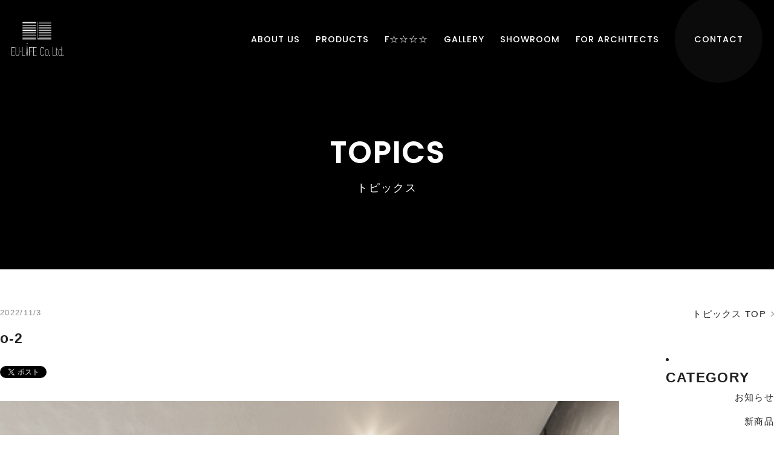

--- FILE ---
content_type: text/html; charset=UTF-8
request_url: https://eulife.co.jp/case-gallery/1188.html/attachment/o-2
body_size: 37347
content:
<!DOCTYPE html>
<html dir="ltr" lang="ja" prefix="og: https://ogp.me/ns#">

<head>
  <meta charset="UTF-8">
  <meta name="format-detection" content="telephone=no">
  <meta name="viewport" content="width=device-width, initial-scale=1">
  <meta http-equiv="Cache-Control" content="no-cache">
  <title>o-2 | EU-LIFE Co.Ltd 株式会社ユー ライフ</title>

		<!-- All in One SEO 4.7.7.1 - aioseo.com -->
	<meta name="robots" content="max-image-preview:large" />
	<meta name="author" content="sitemaster"/>
	<link rel="canonical" href="https://eulife.co.jp/case-gallery/1188.html/attachment/o-2" />
	<meta name="generator" content="All in One SEO (AIOSEO) 4.7.7.1" />
		<meta property="og:locale" content="ja_JP" />
		<meta property="og:site_name" content="EU-LIFE Co.Ltd　株式会社ユー ライフ" />
		<meta property="og:type" content="article" />
		<meta property="og:title" content="o-2 | EU-LIFE Co.Ltd 株式会社ユー ライフ" />
		<meta property="og:url" content="https://eulife.co.jp/case-gallery/1188.html/attachment/o-2" />
		<meta property="og:image" content="https://eulife.co.jp/wp/wp-content/uploads/2022/11/o-2-scaled.jpg" />
		<meta property="og:image:secure_url" content="https://eulife.co.jp/wp/wp-content/uploads/2022/11/o-2-scaled.jpg" />
		<meta property="og:image:width" content="1707" />
		<meta property="og:image:height" content="2560" />
		<meta property="article:published_time" content="2022-11-03T05:44:33+00:00" />
		<meta property="article:modified_time" content="2022-11-03T05:44:33+00:00" />
		<meta name="twitter:card" content="summary" />
		<meta name="twitter:title" content="o-2 | EU-LIFE Co.Ltd 株式会社ユー ライフ" />
		<meta name="twitter:image" content="https://eulife.co.jp/wp/wp-content/uploads/2022/11/o-2-scaled.jpg" />
		<meta name="google" content="nositelinkssearchbox" />
		<script type="application/ld+json" class="aioseo-schema">
			{"@context":"https:\/\/schema.org","@graph":[{"@type":"BreadcrumbList","@id":"https:\/\/eulife.co.jp\/case-gallery\/1188.html\/attachment\/o-2#breadcrumblist","itemListElement":[{"@type":"ListItem","@id":"https:\/\/eulife.co.jp\/#listItem","position":1,"name":"\u5bb6","item":"https:\/\/eulife.co.jp\/","nextItem":{"@type":"ListItem","@id":"https:\/\/eulife.co.jp\/case-gallery\/1188.html\/attachment\/o-2#listItem","name":"o-2"}},{"@type":"ListItem","@id":"https:\/\/eulife.co.jp\/case-gallery\/1188.html\/attachment\/o-2#listItem","position":2,"name":"o-2","previousItem":{"@type":"ListItem","@id":"https:\/\/eulife.co.jp\/#listItem","name":"\u5bb6"}}]},{"@type":"ItemPage","@id":"https:\/\/eulife.co.jp\/case-gallery\/1188.html\/attachment\/o-2#itempage","url":"https:\/\/eulife.co.jp\/case-gallery\/1188.html\/attachment\/o-2","name":"o-2 | EU-LIFE Co.Ltd \u682a\u5f0f\u4f1a\u793e\u30e6\u30fc \u30e9\u30a4\u30d5","inLanguage":"ja","isPartOf":{"@id":"https:\/\/eulife.co.jp\/#website"},"breadcrumb":{"@id":"https:\/\/eulife.co.jp\/case-gallery\/1188.html\/attachment\/o-2#breadcrumblist"},"author":{"@id":"https:\/\/eulife.co.jp\/author\/sitemaster#author"},"creator":{"@id":"https:\/\/eulife.co.jp\/author\/sitemaster#author"},"datePublished":"2022-11-03T14:44:33+09:00","dateModified":"2022-11-03T14:44:33+09:00"},{"@type":"Organization","@id":"https:\/\/eulife.co.jp\/#organization","name":"EU-LIFE Co.Ltd\u3000\u682a\u5f0f\u4f1a\u793e\u30e6\u30fc \u30e9\u30a4\u30d5","description":"\u30c9\u30a4\u30c4\u30ad\u30c3\u30c1\u30f3eggersmann\u30fb\u30a4\u30bf\u30ea\u30a2\u30ad\u30c3\u30c1\u30f3key\u306a\u3069\u6700\u9ad8\u7d1a\u8f38\u5165\u30ad\u30c3\u30c1\u30f3","url":"https:\/\/eulife.co.jp\/"},{"@type":"Person","@id":"https:\/\/eulife.co.jp\/author\/sitemaster#author","url":"https:\/\/eulife.co.jp\/author\/sitemaster","name":"sitemaster"},{"@type":"WebSite","@id":"https:\/\/eulife.co.jp\/#website","url":"https:\/\/eulife.co.jp\/","name":"EU-LIFE Co.Ltd\u3000\u682a\u5f0f\u4f1a\u793e\u30e6\u30fc \u30e9\u30a4\u30d5","description":"\u30c9\u30a4\u30c4\u30ad\u30c3\u30c1\u30f3eggersmann\u30fb\u30a4\u30bf\u30ea\u30a2\u30ad\u30c3\u30c1\u30f3key\u306a\u3069\u6700\u9ad8\u7d1a\u8f38\u5165\u30ad\u30c3\u30c1\u30f3","inLanguage":"ja","publisher":{"@id":"https:\/\/eulife.co.jp\/#organization"}}]}
		</script>
		<!-- All in One SEO -->

<link rel='stylesheet' id='wp-block-library-css' href='https://eulife.co.jp/wp/wp-includes/css/dist/block-library/style.min.css' type='text/css' media='all' />
<link rel='stylesheet' id='classic-theme-styles-css' href='https://eulife.co.jp/wp/wp-includes/css/classic-themes.min.css' type='text/css' media='all' />
<style id='global-styles-inline-css' type='text/css'>
body{--wp--preset--color--black: #000000;--wp--preset--color--cyan-bluish-gray: #abb8c3;--wp--preset--color--white: #ffffff;--wp--preset--color--pale-pink: #f78da7;--wp--preset--color--vivid-red: #cf2e2e;--wp--preset--color--luminous-vivid-orange: #ff6900;--wp--preset--color--luminous-vivid-amber: #fcb900;--wp--preset--color--light-green-cyan: #7bdcb5;--wp--preset--color--vivid-green-cyan: #00d084;--wp--preset--color--pale-cyan-blue: #8ed1fc;--wp--preset--color--vivid-cyan-blue: #0693e3;--wp--preset--color--vivid-purple: #9b51e0;--wp--preset--gradient--vivid-cyan-blue-to-vivid-purple: linear-gradient(135deg,rgba(6,147,227,1) 0%,rgb(155,81,224) 100%);--wp--preset--gradient--light-green-cyan-to-vivid-green-cyan: linear-gradient(135deg,rgb(122,220,180) 0%,rgb(0,208,130) 100%);--wp--preset--gradient--luminous-vivid-amber-to-luminous-vivid-orange: linear-gradient(135deg,rgba(252,185,0,1) 0%,rgba(255,105,0,1) 100%);--wp--preset--gradient--luminous-vivid-orange-to-vivid-red: linear-gradient(135deg,rgba(255,105,0,1) 0%,rgb(207,46,46) 100%);--wp--preset--gradient--very-light-gray-to-cyan-bluish-gray: linear-gradient(135deg,rgb(238,238,238) 0%,rgb(169,184,195) 100%);--wp--preset--gradient--cool-to-warm-spectrum: linear-gradient(135deg,rgb(74,234,220) 0%,rgb(151,120,209) 20%,rgb(207,42,186) 40%,rgb(238,44,130) 60%,rgb(251,105,98) 80%,rgb(254,248,76) 100%);--wp--preset--gradient--blush-light-purple: linear-gradient(135deg,rgb(255,206,236) 0%,rgb(152,150,240) 100%);--wp--preset--gradient--blush-bordeaux: linear-gradient(135deg,rgb(254,205,165) 0%,rgb(254,45,45) 50%,rgb(107,0,62) 100%);--wp--preset--gradient--luminous-dusk: linear-gradient(135deg,rgb(255,203,112) 0%,rgb(199,81,192) 50%,rgb(65,88,208) 100%);--wp--preset--gradient--pale-ocean: linear-gradient(135deg,rgb(255,245,203) 0%,rgb(182,227,212) 50%,rgb(51,167,181) 100%);--wp--preset--gradient--electric-grass: linear-gradient(135deg,rgb(202,248,128) 0%,rgb(113,206,126) 100%);--wp--preset--gradient--midnight: linear-gradient(135deg,rgb(2,3,129) 0%,rgb(40,116,252) 100%);--wp--preset--duotone--dark-grayscale: url('#wp-duotone-dark-grayscale');--wp--preset--duotone--grayscale: url('#wp-duotone-grayscale');--wp--preset--duotone--purple-yellow: url('#wp-duotone-purple-yellow');--wp--preset--duotone--blue-red: url('#wp-duotone-blue-red');--wp--preset--duotone--midnight: url('#wp-duotone-midnight');--wp--preset--duotone--magenta-yellow: url('#wp-duotone-magenta-yellow');--wp--preset--duotone--purple-green: url('#wp-duotone-purple-green');--wp--preset--duotone--blue-orange: url('#wp-duotone-blue-orange');--wp--preset--font-size--small: 13px;--wp--preset--font-size--medium: 20px;--wp--preset--font-size--large: 36px;--wp--preset--font-size--x-large: 42px;--wp--preset--spacing--20: 0.44rem;--wp--preset--spacing--30: 0.67rem;--wp--preset--spacing--40: 1rem;--wp--preset--spacing--50: 1.5rem;--wp--preset--spacing--60: 2.25rem;--wp--preset--spacing--70: 3.38rem;--wp--preset--spacing--80: 5.06rem;--wp--preset--shadow--natural: 6px 6px 9px rgba(0, 0, 0, 0.2);--wp--preset--shadow--deep: 12px 12px 50px rgba(0, 0, 0, 0.4);--wp--preset--shadow--sharp: 6px 6px 0px rgba(0, 0, 0, 0.2);--wp--preset--shadow--outlined: 6px 6px 0px -3px rgba(255, 255, 255, 1), 6px 6px rgba(0, 0, 0, 1);--wp--preset--shadow--crisp: 6px 6px 0px rgba(0, 0, 0, 1);}:where(.is-layout-flex){gap: 0.5em;}body .is-layout-flow > .alignleft{float: left;margin-inline-start: 0;margin-inline-end: 2em;}body .is-layout-flow > .alignright{float: right;margin-inline-start: 2em;margin-inline-end: 0;}body .is-layout-flow > .aligncenter{margin-left: auto !important;margin-right: auto !important;}body .is-layout-constrained > .alignleft{float: left;margin-inline-start: 0;margin-inline-end: 2em;}body .is-layout-constrained > .alignright{float: right;margin-inline-start: 2em;margin-inline-end: 0;}body .is-layout-constrained > .aligncenter{margin-left: auto !important;margin-right: auto !important;}body .is-layout-constrained > :where(:not(.alignleft):not(.alignright):not(.alignfull)){max-width: var(--wp--style--global--content-size);margin-left: auto !important;margin-right: auto !important;}body .is-layout-constrained > .alignwide{max-width: var(--wp--style--global--wide-size);}body .is-layout-flex{display: flex;}body .is-layout-flex{flex-wrap: wrap;align-items: center;}body .is-layout-flex > *{margin: 0;}:where(.wp-block-columns.is-layout-flex){gap: 2em;}.has-black-color{color: var(--wp--preset--color--black) !important;}.has-cyan-bluish-gray-color{color: var(--wp--preset--color--cyan-bluish-gray) !important;}.has-white-color{color: var(--wp--preset--color--white) !important;}.has-pale-pink-color{color: var(--wp--preset--color--pale-pink) !important;}.has-vivid-red-color{color: var(--wp--preset--color--vivid-red) !important;}.has-luminous-vivid-orange-color{color: var(--wp--preset--color--luminous-vivid-orange) !important;}.has-luminous-vivid-amber-color{color: var(--wp--preset--color--luminous-vivid-amber) !important;}.has-light-green-cyan-color{color: var(--wp--preset--color--light-green-cyan) !important;}.has-vivid-green-cyan-color{color: var(--wp--preset--color--vivid-green-cyan) !important;}.has-pale-cyan-blue-color{color: var(--wp--preset--color--pale-cyan-blue) !important;}.has-vivid-cyan-blue-color{color: var(--wp--preset--color--vivid-cyan-blue) !important;}.has-vivid-purple-color{color: var(--wp--preset--color--vivid-purple) !important;}.has-black-background-color{background-color: var(--wp--preset--color--black) !important;}.has-cyan-bluish-gray-background-color{background-color: var(--wp--preset--color--cyan-bluish-gray) !important;}.has-white-background-color{background-color: var(--wp--preset--color--white) !important;}.has-pale-pink-background-color{background-color: var(--wp--preset--color--pale-pink) !important;}.has-vivid-red-background-color{background-color: var(--wp--preset--color--vivid-red) !important;}.has-luminous-vivid-orange-background-color{background-color: var(--wp--preset--color--luminous-vivid-orange) !important;}.has-luminous-vivid-amber-background-color{background-color: var(--wp--preset--color--luminous-vivid-amber) !important;}.has-light-green-cyan-background-color{background-color: var(--wp--preset--color--light-green-cyan) !important;}.has-vivid-green-cyan-background-color{background-color: var(--wp--preset--color--vivid-green-cyan) !important;}.has-pale-cyan-blue-background-color{background-color: var(--wp--preset--color--pale-cyan-blue) !important;}.has-vivid-cyan-blue-background-color{background-color: var(--wp--preset--color--vivid-cyan-blue) !important;}.has-vivid-purple-background-color{background-color: var(--wp--preset--color--vivid-purple) !important;}.has-black-border-color{border-color: var(--wp--preset--color--black) !important;}.has-cyan-bluish-gray-border-color{border-color: var(--wp--preset--color--cyan-bluish-gray) !important;}.has-white-border-color{border-color: var(--wp--preset--color--white) !important;}.has-pale-pink-border-color{border-color: var(--wp--preset--color--pale-pink) !important;}.has-vivid-red-border-color{border-color: var(--wp--preset--color--vivid-red) !important;}.has-luminous-vivid-orange-border-color{border-color: var(--wp--preset--color--luminous-vivid-orange) !important;}.has-luminous-vivid-amber-border-color{border-color: var(--wp--preset--color--luminous-vivid-amber) !important;}.has-light-green-cyan-border-color{border-color: var(--wp--preset--color--light-green-cyan) !important;}.has-vivid-green-cyan-border-color{border-color: var(--wp--preset--color--vivid-green-cyan) !important;}.has-pale-cyan-blue-border-color{border-color: var(--wp--preset--color--pale-cyan-blue) !important;}.has-vivid-cyan-blue-border-color{border-color: var(--wp--preset--color--vivid-cyan-blue) !important;}.has-vivid-purple-border-color{border-color: var(--wp--preset--color--vivid-purple) !important;}.has-vivid-cyan-blue-to-vivid-purple-gradient-background{background: var(--wp--preset--gradient--vivid-cyan-blue-to-vivid-purple) !important;}.has-light-green-cyan-to-vivid-green-cyan-gradient-background{background: var(--wp--preset--gradient--light-green-cyan-to-vivid-green-cyan) !important;}.has-luminous-vivid-amber-to-luminous-vivid-orange-gradient-background{background: var(--wp--preset--gradient--luminous-vivid-amber-to-luminous-vivid-orange) !important;}.has-luminous-vivid-orange-to-vivid-red-gradient-background{background: var(--wp--preset--gradient--luminous-vivid-orange-to-vivid-red) !important;}.has-very-light-gray-to-cyan-bluish-gray-gradient-background{background: var(--wp--preset--gradient--very-light-gray-to-cyan-bluish-gray) !important;}.has-cool-to-warm-spectrum-gradient-background{background: var(--wp--preset--gradient--cool-to-warm-spectrum) !important;}.has-blush-light-purple-gradient-background{background: var(--wp--preset--gradient--blush-light-purple) !important;}.has-blush-bordeaux-gradient-background{background: var(--wp--preset--gradient--blush-bordeaux) !important;}.has-luminous-dusk-gradient-background{background: var(--wp--preset--gradient--luminous-dusk) !important;}.has-pale-ocean-gradient-background{background: var(--wp--preset--gradient--pale-ocean) !important;}.has-electric-grass-gradient-background{background: var(--wp--preset--gradient--electric-grass) !important;}.has-midnight-gradient-background{background: var(--wp--preset--gradient--midnight) !important;}.has-small-font-size{font-size: var(--wp--preset--font-size--small) !important;}.has-medium-font-size{font-size: var(--wp--preset--font-size--medium) !important;}.has-large-font-size{font-size: var(--wp--preset--font-size--large) !important;}.has-x-large-font-size{font-size: var(--wp--preset--font-size--x-large) !important;}
.wp-block-navigation a:where(:not(.wp-element-button)){color: inherit;}
:where(.wp-block-columns.is-layout-flex){gap: 2em;}
.wp-block-pullquote{font-size: 1.5em;line-height: 1.6;}
</style>
<link rel='stylesheet' id='contact-form-7-css' href='https://eulife.co.jp/wp/wp-content/plugins/contact-form-7/includes/css/styles.css' type='text/css' media='all' />
<link rel='stylesheet' id='wpcf7-redirect-script-frontend-css' href='https://eulife.co.jp/wp/wp-content/plugins/wpcf7-redirect/build/css/wpcf7-redirect-frontend.min.css' type='text/css' media='all' />
<link rel='stylesheet' id='normalize-css' href='https://eulife.co.jp/wp/wp-content/themes/eulife_new/common/css/normalize.css' type='text/css' media='all' />
<link rel='stylesheet' id='main-css' href='https://eulife.co.jp/wp/wp-content/themes/eulife_new/style.css' type='text/css' media='all' />
<link rel='stylesheet' id='sub-css' href='https://eulife.co.jp/wp/wp-content/themes/eulife_new/common/css/pages.css' type='text/css' media='all' />
<link rel='stylesheet' id='fancybox-css' href='https://eulife.co.jp/wp/wp-content/plugins/easy-fancybox/fancybox/1.5.4/jquery.fancybox.min.css' type='text/css' media='screen' />
<style id='fancybox-inline-css' type='text/css'>
#fancybox-content{border-color:#000;}
</style>
<link rel='stylesheet' id='wp-pagenavi-css' href='https://eulife.co.jp/wp/wp-content/plugins/wp-pagenavi/pagenavi-css.css' type='text/css' media='all' />
<script>
  (function(i,s,o,g,r,a,m){i['GoogleAnalyticsObject']=r;i[r]=i[r]||function(){
  (i[r].q=i[r].q||[]).push(arguments)},i[r].l=1*new Date();a=s.createElement(o),
  m=s.getElementsByTagName(o)[0];a.async=1;a.src=g;m.parentNode.insertBefore(a,m)
  })(window,document,'script','//www.google-analytics.com/analytics.js','ga');

  ga('create', 'UA-72487587-1', 'auto');
  ga('send', 'pageview');

</script><link rel="Shortcut Icon" type="image/x-icon" href="//eulife.co.jp/wp/wp-content/uploads/2016/01/icon.ico" />
</head>

<body class="attachment attachment-template-default single single-attachment postid-1191 attachmentid-1191 attachment-jpeg">

  <div class="wrap">

    <header class="header">
      <div class="head-content">
                <p class="head-logo"><a href="https://eulife.co.jp/"><img src="https://eulife.co.jp/wp/wp-content/themes/eulife_new/images/logo.svg" alt="EULIFE Co,Ltd."></a></p>
        
        <ul class="gnav">
          <li class="gnav-about"><a href="https://eulife.co.jp/about/">ABOUT US</a>
            <ul class="lowernav-about lowernav">
              <li class="cnav-about"><a href="https://eulife.co.jp/about/">輸入代理店としての強み</a></li>
              <li class="cnav-proffesional"><a href="https://eulife.co.jp/about/proffesional">輸入キッチンの専門家集団</a></li>
              <li class="cnav-suggestion"><a href="https://eulife.co.jp/about/suggestion">理想を形にする提案力</a></li>
              <li class="cnav-support"><a href="https://eulife.co.jp/about/support/">アフターメンテナンス</a></li>
              <li class="cnav-profile"><a href="https://eulife.co.jp/about/profile/">会社概要</a></li>
              <li class="cnav-partner"><a href="https://eulife.co.jp/partner/">パートナー募集</a></li>
            </ul>
          </li>
          <li class="gnav-products"><a href="https://eulife.co.jp/products/">PRODUCTS</a>
            <ul class="lowernav-products lowernav">
              <li class="cnav-products"><a href="https://eulife.co.jp/products/">製品のご案内</a></li>

              <li>
                <p class="cate">キッチン</p>
                <ul class="children">
                  <li class="cnav-eggersmann"><a href="https://eulife.co.jp/products/eggersmann">eggersmann</a></li>
                  <li class="cnav-key"><a href="https://eulife.co.jp/products/key">Key</a></li>
                  <li class="cnav-lube"><a href="https://eulife.co.jp/products/lube">LUBE</a></li>
                </ul>
              </li>
              
              <li>
                <p class="cate">ドア</p>
                <ul class="children">
                  <li class="cnav-comtuer"><a href="https://eulife.co.jp/products/comtuer">ComTür</a></li>
                </ul>
              </li>

              <li><a href="https://eulife.co.jp/products/equipments">取扱いキッチン機器</a></li>
              <li class="cnav-difference"><a href="https://eulife.co.jp/products/difference">輸入キッチンと国産キッチンの違い</a></li>
              <li class="cnav-flow"><a href="https://eulife.co.jp/products/flow/">設置までの流れ</a></li>
            </ul>
          </li>
          <li class="ganv-four"><a href="https://eulife.co.jp/fourstar">F☆☆☆☆</a>
            <ul class="lowernav-four lowernav">
              <li class="cnav-four"><a href="https://eulife.co.jp/fourstar">F☆☆☆☆について</a></li>
              <li class="cnav-four-eggersmann"><a href="https://eulife.co.jp/fourstar/fourstar-eggersmann">eggersmannのF☆☆☆☆対応</a></li>
              <!--              <li class="cnav-four-zeyko"><a href="https://eulife.co.jp/fourstar/fourstar-zeyko">zeykoのF☆☆☆☆対応</a></li>-->
              <li class="cnav-four"><a href="https://eulife.co.jp/fourstar/fourstar-sbabo">KEYのF☆☆☆☆対応</a></li>
              <li class="cnav-four"><a href="https://eulife.co.jp/fourstar/fourstar-lube">LUBEのF☆☆☆☆対応</a></li>
            </ul>
          </li>
          <li class="ganv-gallery"><a href="https://eulife.co.jp/gallery">GALLERY</a></li>
          <li class="gnav-showroom"><a href="https://eulife.co.jp/showroom">SHOWROOM</a></li>
          <li class="gnav-architects"><a href="https://eulife.co.jp/forarchitects/">FOR ARCHITECTS</a></li>
          <li class="gnav-contact"><a href="https://eulife.co.jp/contact">CONTACT</a></li>
        </ul>
      </div>
    </header>

    <div class="btn-menu-mb">
      <div class="nav-toggle">
        <div>
          <span></span>
          <span></span>
          <span></span>
        </div>
      </div>
    </div>

    <nav class="spnav-menu">

      <div class="spnav-cont">

        <ul class="spnav-menu-list">

          <li class="list-100"><a href="https://eulife.co.jp/">HOME</a></li>

          <li class="btn-feature list-100">
            <span class="spnav-parent">ABOUT</span>
            <ul class="spnav-service">
              <li class="cnav-about"><a href="https://eulife.co.jp/about/">輸入代理店としての強み</a></li>
              <li class="cnav-proffesional"><a href="https://eulife.co.jp/about/proffesional">輸入キッチンの専門家集団</a></li>
              <li class="cnav-suggestion"><a href="https://eulife.co.jp/about/suggestion">理想を形にする提案力</a></li>
              <li class="cnav-support"><a href="https://eulife.co.jp/about/support/">アフターメンテナンス</a></li>
              <li class="cnav-profile"><a href="https://eulife.co.jp/about/profile/">会社概要</a></li>
              <li class="cnav-partner"><a href="https://eulife.co.jp/partner/">パートナー募集</a></li>
            </ul>
          </li>

          <li class="btn-feature list-100">
            <span class="spnav-parent">PRODUCTS</span>
            <ul class="spnav-service">
              <li class="cnav-products"><a href="https://eulife.co.jp/products/">製品のご案内</a></li>
              
              <li>
                <p class="cate">キッチン</p>
                <ul class="children">
                  <li class="cnav-eggersmann"><a href="https://eulife.co.jp/products/eggersmann">eggersmann</a></li>
                  <li class="cnav-key"><a href="https://eulife.co.jp/products/key">Key</a></li>
                  <li class="cnav-lube"><a href="https://eulife.co.jp/products/lube">LUBE</a></li>
                </ul>
              </li>
              
              <li>
                <p class="cate">ドア</p>
                <ul class="children">
                  <li class="cnav-comtuer"><a href="https://eulife.co.jp/products/comtuer">ComTür</a></li>
                </ul>
              </li>
              
              <li><a href="https://eulife.co.jp/products/equipments">取扱いキッチン機器</a></li>
              <li class="cnav-difference"><a href="https://eulife.co.jp/products/difference">輸入キッチンと国産キッチンの違い</a></li>
              <li class="cnav-flow"><a href="https://eulife.co.jp/products/flow/">設置までの流れ</a></li>
            </ul>
          </li>

          <li class="btn-feature list-100">
            <span class="spnav-parent">F☆☆☆☆</span>
            <ul class="spnav-service">
              <li class="cnav-four"><a href="https://eulife.co.jp/fourstar">F☆☆☆☆について</a></li>
              <li class="cnav-four-eggersmann"><a href="https://eulife.co.jp/fourstar/fourstar-eggersmann">eggersmannのF☆☆☆☆対応</a></li>
              <!--              <li class="cnav-four-zeyko"><a href="https://eulife.co.jp/fourstar/fourstar-zeyko">zeykoのF☆☆☆☆対応</a></li>-->
              <li class="cnav-four"><a href="https://eulife.co.jp/fourstar/fourstar-sbabo">KEYのF☆☆☆☆対応</a></li>
              <li class="cnav-four"><a href="https://eulife.co.jp/fourstar/fourstar-lube">LUBEのF☆☆☆☆対応</a></li>
            </ul>
          </li>

          <li class="list-100"><a href="https://eulife.co.jp/gallery">GALLERY</a></li>
          <li class="list-100"><a href="https://eulife.co.jp/showroom">SHOWROOM</a></li>
          <li class="list-100"><a href="https://eulife.co.jp/forarchitects/">FOR ARCHITECTS</a></li>

        </ul>
        <ul class="spnav-subnav-list">
          <li><a href="https://eulife.co.jp/contact">CONTACT</a></li>

        </ul>
      </div>
    </nav>

<div class="visual-page">
<div class="visual-fade"></div>
<div class="visual-content">
<p class="en">TOPICS</p>
<h1 class="content-ttl">トピックス</h1>
</div>
</div>

<!-- content -->
<section id="content">

<!-- main -->
<section class="main">

<!-- blog main column -->
<section class="blog-main">

		
			
<article id="post-1191" class="post-1191 attachment type-attachment status-inherit hentry">
<header class="entry-header">
<div class="entry-meta">
2022/11/3</div>
<h1 class="entry-title">o-2</h1></header>

<ul class="btn-sns">
	<li class="btn-sns-twitter"><a href="https://twitter.com/share" class="twitter-share-button">Tweet</a>
<script>!function(d,s,id){var js,fjs=d.getElementsByTagName(s)[0],p=/^http:/.test(d.location)?'http':'https';if(!d.getElementById(id)){js=d.createElement(s);js.id=id;js.src=p+'://platform.twitter.com/widgets.js';fjs.parentNode.insertBefore(js,fjs);}}(document, 'script', 'twitter-wjs');</script></li>
<li class="btn-sns-fb"><div class="fb-like" data-href="https://eulife.co.jp/case-gallery/1188.html/attachment/o-2" data-layout="button_count" data-action="like" data-show-faces="false" data-share="false"></div></li>
<li class="btn-sns-google"><div class="g-plusone" data-size="small" href="https://eulife.co.jp/case-gallery/1188.html/attachment/o-2"></div></li>
</ul>

	<div class="entry-content">
		<p class="attachment"><a href='https://eulife.co.jp/wp/wp-content/uploads/2022/11/o-2-scaled.jpg'><img width="500" height="750" src="https://eulife.co.jp/wp/wp-content/uploads/2022/11/o-2-500x750.jpg" class="attachment-medium size-medium" alt="" decoding="async" loading="lazy" srcset="https://eulife.co.jp/wp/wp-content/uploads/2022/11/o-2-500x750.jpg 500w, https://eulife.co.jp/wp/wp-content/uploads/2022/11/o-2-683x1024.jpg 683w, https://eulife.co.jp/wp/wp-content/uploads/2022/11/o-2-1024x1536.jpg 1024w, https://eulife.co.jp/wp/wp-content/uploads/2022/11/o-2-1365x2048.jpg 1365w, https://eulife.co.jp/wp/wp-content/uploads/2022/11/o-2-scaled.jpg 1707w" sizes="(max-width: 500px) 100vw, 500px" /></a></p>
			</div><!-- .entry-content -->

<!-- .entry-footer -->
</article><!-- #post-## -->

		
<nav class="nav-single">
<span class="nav-previous"><a href="https://eulife.co.jp/case-gallery/1188.html" rel="prev">前の記事へ</a></span>
<span class="nav-next"></span>
</nav>

</section>
<!-- /blog main column -->

<!-- side -->
<div id="side">
	
<div id="secondary" class="widget-area">
<ul>
<li>
<a href="https://eulife.co.jp/topics" class="btn-topics">トピックス TOP</a>
</li>
</ul>
	<li id="categories-2" class="widget widget_categories"><h2 class="widgettitle">CATEGORY</h2>

			<ul>
					<li class="cat-item cat-item-2"><a href="https://eulife.co.jp/category/announce">お知らせ</a>
</li>
	<li class="cat-item cat-item-3"><a href="https://eulife.co.jp/category/new">新商品</a>
</li>
	<li class="cat-item cat-item-1"><a href="https://eulife.co.jp/category/%e6%9c%aa%e5%88%86%e9%a1%9e">未分類</a>
</li>
			</ul>

			</li>
<li id="archives-2" class="widget widget_archive"><h2 class="widgettitle">ARCHIVE</h2>

			<ul>
					<li><a href='https://eulife.co.jp/date/2025/12'>2025/12</a></li>
	<li><a href='https://eulife.co.jp/date/2025/11'>2025/11</a></li>
	<li><a href='https://eulife.co.jp/date/2025/08'>2025/8</a></li>
	<li><a href='https://eulife.co.jp/date/2025/07'>2025/7</a></li>
	<li><a href='https://eulife.co.jp/date/2024/08'>2024/8</a></li>
	<li><a href='https://eulife.co.jp/date/2023/12'>2023/12</a></li>
	<li><a href='https://eulife.co.jp/date/2023/08'>2023/8</a></li>
	<li><a href='https://eulife.co.jp/date/2023/04'>2023/4</a></li>
	<li><a href='https://eulife.co.jp/date/2023/01'>2023/1</a></li>
	<li><a href='https://eulife.co.jp/date/2022/12'>2022/12</a></li>
	<li><a href='https://eulife.co.jp/date/2022/08'>2022/8</a></li>
	<li><a href='https://eulife.co.jp/date/2021/12'>2021/12</a></li>
	<li><a href='https://eulife.co.jp/date/2021/08'>2021/8</a></li>
	<li><a href='https://eulife.co.jp/date/2021/06'>2021/6</a></li>
	<li><a href='https://eulife.co.jp/date/2021/05'>2021/5</a></li>
	<li><a href='https://eulife.co.jp/date/2021/04'>2021/4</a></li>
	<li><a href='https://eulife.co.jp/date/2020/12'>2020/12</a></li>
	<li><a href='https://eulife.co.jp/date/2020/05'>2020/5</a></li>
	<li><a href='https://eulife.co.jp/date/2020/04'>2020/4</a></li>
	<li><a href='https://eulife.co.jp/date/2020/02'>2020/2</a></li>
	<li><a href='https://eulife.co.jp/date/2019/12'>2019/12</a></li>
	<li><a href='https://eulife.co.jp/date/2019/08'>2019/8</a></li>
	<li><a href='https://eulife.co.jp/date/2019/06'>2019/6</a></li>
	<li><a href='https://eulife.co.jp/date/2019/04'>2019/4</a></li>
	<li><a href='https://eulife.co.jp/date/2019/01'>2019/1</a></li>
	<li><a href='https://eulife.co.jp/date/2018/11'>2018/11</a></li>
	<li><a href='https://eulife.co.jp/date/2018/10'>2018/10</a></li>
	<li><a href='https://eulife.co.jp/date/2018/09'>2018/9</a></li>
	<li><a href='https://eulife.co.jp/date/2018/08'>2018/8</a></li>
	<li><a href='https://eulife.co.jp/date/2018/01'>2018/1</a></li>
	<li><a href='https://eulife.co.jp/date/2017/12'>2017/12</a></li>
	<li><a href='https://eulife.co.jp/date/2017/10'>2017/10</a></li>
	<li><a href='https://eulife.co.jp/date/2017/05'>2017/5</a></li>
	<li><a href='https://eulife.co.jp/date/2017/01'>2017/1</a></li>
	<li><a href='https://eulife.co.jp/date/2016/12'>2016/12</a></li>
	<li><a href='https://eulife.co.jp/date/2016/08'>2016/8</a></li>
	<li><a href='https://eulife.co.jp/date/2016/07'>2016/7</a></li>
	<li><a href='https://eulife.co.jp/date/2016/06'>2016/6</a></li>
	<li><a href='https://eulife.co.jp/date/2016/05'>2016/5</a></li>
	<li><a href='https://eulife.co.jp/date/2016/03'>2016/3</a></li>
			</ul>

			</li>
</div><!-- #secondary -->
</div>
<!-- /side -->

</section>
<!-- /main -->

<div class="btn-topics">
	<a href="https://eulife.co.jp/topics">トピックス TOPへ</a>
</div>

</section>
<!-- /content -->


<section class="contact">
  <div class="cont">
    <p class="ttl">CONTACT</p>
    <p class="lead">お問い合わせ・資料請求は、<br class="sp">お電話、メール、FAXにて承っております。</p>
    <p class="btn-more"><a href="https://eulife.co.jp/contact">お問い合わせ・資料請求フォーム</a></p>

    <div class="contact-tel">
      <p class="lead">お急ぎの場合は、<br class="sp">お電話にてご連絡ください。</p>
      <p class="tel">tel.06-6606-8200</p>
      <p class="hour">AM10:00 - PM6:00</p>
    </div>
    <address class="contact-address">大阪市住之江区南港北2-1-10　ATCビル ITM棟9階（輸入住宅促進センター内）</address>
  </div>
</section>


<footer class="footer">
  <ul class="foot-nav">
    <li><a href="https://eulife.co.jp/">HOME</a></li>
    <li><a href="https://eulife.co.jp/contact">お問い合わせ</a></li>
    <li><a href="https://eulife.co.jp/privacy">プライバシーポリシー</a></li>
  </ul>
  <div class="foot-brand">
    <p class="copyright">COPYRIGHT © EULIFE, ALL RIGHTS RESERVED.</p>
  </div>
</footer>

</div>

<!--<script src="https://eulife.co.jp/common/js/scrollreveal.min.js"></script>-->
<!--<script src="https://eulife.co.jp/common/js/gallery.js"></script>-->

<script>
window.WebFontConfig = {
  google: { families: ['Poppins:500'] },
  active: function() {
    sessionStorage.fonts = true;
  }
};

(function() {
  var wf = document.createElement('script');
  wf.src = 'https://ajax.googleapis.com/ajax/libs/webfont/1.6.26/webfont.js';
  wf.type = 'text/javascript';
  wf.async = 'true';
  var s = document.getElementsByTagName('script')[0];
  s.parentNode.insertBefore(wf, s);
})();
</script><script type='text/javascript' src='https://eulife.co.jp/wp/wp-content/plugins/contact-form-7/includes/swv/js/index.js' id='swv-js'></script>
<script type='text/javascript' id='contact-form-7-js-extra'>
/* <![CDATA[ */
var wpcf7 = {"api":{"root":"https:\/\/eulife.co.jp\/wp-json\/","namespace":"contact-form-7\/v1"}};
/* ]]> */
</script>
<script type='text/javascript' src='https://eulife.co.jp/wp/wp-content/plugins/contact-form-7/includes/js/index.js' id='contact-form-7-js'></script>
<script type='text/javascript' src='https://ajax.googleapis.com/ajax/libs/jquery/1.11.1/jquery.min.js' id='jquery-js'></script>
<script type='text/javascript' id='wpcf7-redirect-script-js-extra'>
/* <![CDATA[ */
var wpcf7r = {"ajax_url":"https:\/\/eulife.co.jp\/wp\/wp-admin\/admin-ajax.php"};
/* ]]> */
</script>
<script type='text/javascript' src='https://eulife.co.jp/wp/wp-content/plugins/wpcf7-redirect/build/js/wpcf7r-fe.js' id='wpcf7-redirect-script-js'></script>
<script type='text/javascript' src='https://eulife.co.jp/wp/wp-content/themes/eulife_new/common/js/vegas.min.js' id='vegas-js'></script>
<script type='text/javascript' src='https://eulife.co.jp/wp/wp-content/themes/eulife_new/common/js/common.js' id='commonjs-js'></script>
<script type='text/javascript' src='https://eulife.co.jp/wp/wp-content/themes/eulife_new/common/js/home.js' id='homejs-js'></script>
<script type='text/javascript' src='https://eulife.co.jp/wp/wp-content/themes/eulife_new/common/slick/slick.min.js' id='slick-js'></script>
<script type='text/javascript' src='https://eulife.co.jp/wp/wp-content/plugins/easy-fancybox/vendor/purify.min.js' id='fancybox-purify-js'></script>
<script type='text/javascript' src='https://eulife.co.jp/wp/wp-content/plugins/easy-fancybox/fancybox/1.5.4/jquery.fancybox.min.js' id='jquery-fancybox-js'></script>
<script type='text/javascript' id='jquery-fancybox-js-after'>
var fb_timeout, fb_opts={'autoScale':true,'showCloseButton':true,'margin':20,'pixelRatio':'false','centerOnScroll':true,'enableEscapeButton':true,'overlayShow':true,'hideOnOverlayClick':true,'minViewportWidth':320,'minVpHeight':320,'disableCoreLightbox':'true','enableBlockControls':'true','fancybox_openBlockControls':'true' };
if(typeof easy_fancybox_handler==='undefined'){
var easy_fancybox_handler=function(){
jQuery([".nolightbox","a.wp-block-file__button","a.pin-it-button","a[href*='pinterest.com\/pin\/create']","a[href*='facebook.com\/share']","a[href*='twitter.com\/share']"].join(',')).addClass('nofancybox');
jQuery('a.fancybox-close').on('click',function(e){e.preventDefault();jQuery.fancybox.close()});
/* IMG */
						var unlinkedImageBlocks=jQuery(".wp-block-image > img:not(.nofancybox,figure.nofancybox>img)");
						unlinkedImageBlocks.wrap(function() {
							var href = jQuery( this ).attr( "src" );
							return "<a href='" + href + "'></a>";
						});
var fb_IMG_select=jQuery('a[href*=".jpg" i]:not(.nofancybox,li.nofancybox>a,figure.nofancybox>a),area[href*=".jpg" i]:not(.nofancybox),a[href*=".jpeg" i]:not(.nofancybox,li.nofancybox>a,figure.nofancybox>a),area[href*=".jpeg" i]:not(.nofancybox),a[href*=".png" i]:not(.nofancybox,li.nofancybox>a,figure.nofancybox>a),area[href*=".png" i]:not(.nofancybox)');
fb_IMG_select.addClass('fancybox image');
var fb_IMG_sections=jQuery('.gallery,.wp-block-gallery,.tiled-gallery,.wp-block-jetpack-tiled-gallery,.ngg-galleryoverview,.ngg-imagebrowser,.nextgen_pro_blog_gallery,.nextgen_pro_film,.nextgen_pro_horizontal_filmstrip,.ngg-pro-masonry-wrapper,.ngg-pro-mosaic-container,.nextgen_pro_sidescroll,.nextgen_pro_slideshow,.nextgen_pro_thumbnail_grid,.tiled-gallery');
fb_IMG_sections.each(function(){jQuery(this).find(fb_IMG_select).attr('rel','gallery-'+fb_IMG_sections.index(this));});
jQuery('a.fancybox,area.fancybox,.fancybox>a').each(function(){jQuery(this).fancybox(jQuery.extend(true,{},fb_opts,{'transition':'elastic','easingIn':'easeOutBack','easingOut':'easeInBack','opacity':false,'hideOnContentClick':false,'titleShow':false,'titlePosition':'over','titleFromAlt':true,'showNavArrows':true,'enableKeyboardNav':true,'cyclic':false,'mouseWheel':'true'}))});
/* YouTube */
jQuery('a[href*="youtu.be/" i],area[href*="youtu.be/" i],a[href*="youtube.com/" i],area[href*="youtube.com/" i]' ).filter(function(){return this.href.match(/\/(?:youtu\.be|watch\?|embed\/)/);}).not('.nofancybox,li.nofancybox>a').addClass('fancybox-youtube');
jQuery('a.fancybox-youtube,area.fancybox-youtube,.fancybox-youtube>a').each(function(){jQuery(this).fancybox(jQuery.extend(true,{},fb_opts,{'type':'iframe','width':640,'height':360,'keepRatio':1,'aspectRatio':1,'titleShow':false,'titlePosition':'float','titleFromAlt':true,'onStart':function(a,i,o){var splitOn=a[i].href.indexOf("?");var urlParms=(splitOn>-1)?a[i].href.substring(splitOn):"";o.allowfullscreen=(urlParms.indexOf("fs=0")>-1)?false:true;o.href=a[i].href.replace(/https?:\/\/(?:www\.)?youtu(?:\.be\/([^\?]+)\??|be\.com\/watch\?(.*(?=v=))v=([^&]+))(.*)/gi,"https://www.youtube.com/embed/$1$3?$2$4&autoplay=1");}}))});
};};
var easy_fancybox_auto=function(){setTimeout(function(){jQuery('a#fancybox-auto,#fancybox-auto>a').first().trigger('click')},1000);};
jQuery(easy_fancybox_handler);jQuery(document).on('post-load',easy_fancybox_handler);
jQuery(easy_fancybox_auto);
</script>
<script type='text/javascript' src='https://eulife.co.jp/wp/wp-content/plugins/easy-fancybox/vendor/jquery.mousewheel.min.js' id='jquery-mousewheel-js'></script>

</body>

</html>


--- FILE ---
content_type: text/css
request_url: https://eulife.co.jp/wp/wp-content/themes/eulife_new/style.css
body_size: 48137
content:
@charset "UTF-8";
/*
    Template: eulife
    Theme Name: eulife new
*/
/* =================================================================
		base setting
================================================================= */
html {
  font-size: 62.5%; }

body {
  width: 100%;
  background-color: #ffffff;
  color: #222;
  font-family: "游ゴシック体", Yu Gothic, YuGothic, 'Hiragino Kaku Gothic ProN', 'ヒラギノ角ゴ ProN W3', Meiryo, メイリオ, sans-serif;
  font-weight: 500;
  line-height: 1.8;
  letter-spacing: .13em;
  -webkit-font-feature-settings: "palt";
          font-feature-settings: "palt";
  -webkit-font-smoothing: antialiased;
  -moz-osx-font-smoothing: grayscale; }

* {
  -webkit-box-sizing: border-box;
          box-sizing: border-box; }

img {
  height: auto;
  vertical-align: baseline; }

ul,
ol,
dl,
dt,
dd {
  margin: 0;
  padding: 0; }

ul {
  text-align: left; }
  ul li {
    list-style: none; }

ol {
  counter-reset: item;
  list-style-type: none;
  text-align: left; }
  ol li {
    padding-left: 1.3em;
    position: relative; }
    ol li::before {
      counter-increment: item;
      content: counter(item) ".";
      position: absolute;
      left: 0;
      top: 1em;
      -webkit-transform: translateY(-1em);
              transform: translateY(-1em); }

figure {
  margin: 0; }

table {
  border: none;
  border-spacing: 0; }

th,
td {
  vertical-align: top;
  text-align: left; }

.dd {
  position: absolute;
  left: 50%;
  top: 120%;
  -webkit-transform: translateX(-50%);
          transform: translateX(-50%); }

h1,
h2,
h3,
h4,
h5,
h6 {
  margin: 0;
  line-height: 1.6; }

em {
  font-weight: bold;
  font-style: normal; }

p {
  margin: 0; }

address {
  font-style: normal; }

a {
  outline: none; }
  a:link {
    color: #222;
    text-decoration: none; }
  a:visited {
    color: #222; }
  a:hover, a:focus, a:active {
    color: #222;
    text-decoration: none; }

button {
  -webkit-appearance: none;
     -moz-appearance: none;
          appearance: none;
  line-height: normal;
  font-family: "游ゴシック体", Yu Gothic, YuGothic, 'Hiragino Kaku Gothic ProN', 'ヒラギノ角ゴ ProN W3', Meiryo, メイリオ, sans-serif;
  border: none;
  background-color: transparent;
  margin: 0;
  padding: 0; }

/* =================================================================
		#common
================================================================= */
.pct img {
  width: 100%; }

.btn-more {
  font-size: 1.6rem; }
  .btn-more a {
    display: inline-block;
    line-height: 1;
    padding: .8em 2em;
    border-radius: 9999px;
    border: 1px solid #333;
    -webkit-transition: .4s;
    transition: .4s; }
    .btn-more a:hover {
      color: #fff;
      background-color: #333;
      -webkit-transition: .2s;
      transition: .2s; }

@media screen and (max-width: 736px) {
  .btn-more {
    font-size: 1.5rem; }
    .btn-more a {
      padding: 1em 1.3em; } }
/* =================================================================
		#display control
================================================================= */
@media print, screen and (min-width: 737px) {
  .pc {
    display: inline; }

  .sp {
    display: none !important; } }
@media screen and (max-width: 736px) {
  .pc {
    display: none !important; }

  .sp {
    display: inline; } }
/* =================================================================
		#header
================================================================= */
.header {
  position: fixed;
  left: 0;
  top: 0;
  z-index: 10;
  width: 100%;
  padding: 0 1.5vw;
  margin-top: -8px;
  -webkit-transition: background-color .6s, padding 1.5s;
  transition: background-color .6s, padding 1.5s; }

.head-content {
  display: -webkit-box;
  display: -ms-flexbox;
  display: flex;
  -webkit-box-pack: justify;
      -ms-flex-pack: justify;
          justify-content: space-between;
  -webkit-box-align: center;
      -ms-flex-align: center;
          align-items: center; }

.head-logo {
  width: 86px;
  line-height: 0;
  -webkit-filter: brightness(200%);
          filter: brightness(200%);
  -webkit-transition: width .3s, -webkit-filter .3s;
  transition: width .3s, -webkit-filter .3s;
  transition: width .3s, filter .3s;
  transition: width .3s, filter .3s, -webkit-filter .3s; }
  .head-logo img {
    width: 100%; }

.gnav {
  width: calc(100% - 140px);
  display: -webkit-box;
  display: -ms-flexbox;
  display: flex;
  -webkit-box-pack: end;
      -ms-flex-pack: end;
          justify-content: flex-end;
  -webkit-box-align: center;
      -ms-flex-align: center;
          align-items: center;
  font-family: 'Poppins', sans-serif;
  font-size: 1.45rem;
  letter-spacing: .15em; }
  .gnav > li {
    letter-spacing: 1px;
    position: relative;
    margin-left: 26px; }
    .gnav > li > a {
      display: block;
      color: #fff;
      background: -webkit-gradient(linear, left top, left bottom, from(rgba(255, 255, 255, 0.6)), to(rgba(255, 255, 255, 0.6))) 100% 90%/0 1px no-repeat;
      background: linear-gradient(rgba(255, 255, 255, 0.6), rgba(255, 255, 255, 0.6)) 100% 90%/0 1px no-repeat;
      -webkit-transition: background-size 0.4s cubic-bezier(0.23, 1, 0.32, 1) 0s;
      transition: background-size 0.4s cubic-bezier(0.23, 1, 0.32, 1) 0s;
      padding: 10px 0; }
      .gnav > li > a:hover {
        background-position: 0 90%;
        background-size: 100% 1px; }
  .gnav > .gnav-contact a {
    width: 10em;
    height: 10em;
    border-radius: 50%;
    text-shadow: none;
    color: #fff;
    display: -webkit-box;
    display: -ms-flexbox;
    display: flex;
    -webkit-box-pack: center;
        -ms-flex-pack: center;
            justify-content: center;
    -webkit-box-align: center;
        -ms-flex-align: center;
            align-items: center;
    background: #0b0b0b;
    border: 1px solid #0b0b0b;
    -webkit-transition: 0.3s;
    transition: 0.3s; }
    .gnav > .gnav-contact a:hover {
      color: #222;
      background: #fff;
      border-color: #fff; }

.lowernav {
  width: 250px;
  font-size: 1.35rem;
  font-family: "游ゴシック体", Yu Gothic, YuGothic, 'Hiragino Kaku Gothic ProN', 'ヒラギノ角ゴ ProN W3', Meiryo, メイリオ, sans-serif;
  line-height: 1.5;
  position: absolute;
  top: 40px;
  left: 50%;
  z-index: 100;
  -webkit-transform: translateX(-50%);
          transform: translateX(-50%);
  display: none; }
  .lowernav .cate {
    color: #d9d9d9;
    padding: 6px 8px 4px 18px;
    -webkit-backdrop-filter: blur(10px);
            backdrop-filter: blur(10px);
    background-color: rgba(0, 0, 0, 0.7); }
  .lowernav li a {
    display: block;
    color: #fff;
    padding: 16px 8px 16px 18px;
    -webkit-backdrop-filter: blur(10px);
            backdrop-filter: blur(10px);
    background-color: rgba(0, 0, 0, 0.7);
    -webkit-transition: background-color .5s;
    transition: background-color .5s; }
    .lowernav li a:hover {
      background-color: rgba(0, 0, 0, 0.9);
      -webkit-transition: background-color .15s;
      transition: background-color .15s; }
  .lowernav .children a {
    padding: 10px 8px 10px 30px; }

.scrolled .header {
  -webkit-backdrop-filter: blur(12px);
          backdrop-filter: blur(12px);
  background-color: rgba(255, 255, 255, 0.8);
  padding: 16px 2vw; }
.scrolled .head-logo {
  width: 70px;
  -webkit-filter: none;
          filter: none; }
.scrolled .gnav {
  width: calc(100% - 90px);
  text-shadow: none; }
  .scrolled .gnav > li > a {
    color: #333;
    background: -webkit-gradient(linear, left top, left bottom, from(#333), to(#333)) 100% 100%/0 1px no-repeat;
    background: linear-gradient(#333, #333) 100% 100%/0 1px no-repeat; }
  .scrolled .gnav > .gnav-contact a {
    font-size: 1.35rem;
    height: 3em;
    border-radius: 9999px;
    color: #fff;
    background: #0b0b0b; }
    .scrolled .gnav > .gnav-contact a:hover {
      color: #222;
      background: transparent;
      border-radius: 9999px;
      border-color: #4a4a4a; }

@media screen and (max-width: 736px) {
  .header {
    position: absolute;
    padding: 16px 15px;
    margin-top: 0; }

  .head-content {
    display: -webkit-box;
    display: -ms-flexbox;
    display: flex;
    -webkit-box-pack: justify;
        -ms-flex-pack: justify;
            justify-content: space-between;
    -webkit-box-align: center;
        -ms-flex-align: center;
            align-items: center; }

  .head-logo {
    width: 55px; }

  .gnav {
    display: none; }

  .scrolled .header {
    -webkit-backdrop-filter: blur(12px);
            backdrop-filter: blur(12px);
    background-color: rgba(255, 255, 255, 0.8);
    padding: 16px 2vw; }
  .scrolled .head-logo {
    width: 70px; }
  .scrolled.home .head-logo {
    -webkit-filter: none;
            filter: none; }
  .scrolled .gnav {
    width: calc(100% - 90px);
    text-shadow: none; }
    .scrolled .gnav > li > a {
      color: #333;
      background: -webkit-gradient(linear, left top, left bottom, from(#333), to(#333)) 100% 100%/0 1px no-repeat;
      background: linear-gradient(#333, #333) 100% 100%/0 1px no-repeat; }
    .scrolled .gnav > .gnav-contact a {
      font-size: 1.35rem;
      height: 3em;
      border-radius: 9999px;
      color: #fff;
      background: #0b0b0b; }
      .scrolled .gnav > .gnav-contact a:hover {
        color: #222;
        background: transparent;
        border-radius: 9999px;
        border-color: #4a4a4a; } }
/* =================================================================
  		 #mobile navigation
  ================================================================= */
/* mobile menu button */
.btn-menu-mb {
  border-radius: 50%;
  z-index: 9500;
  width: 44px;
  height: 44px;
  padding: 13px 12px 0;
  position: fixed;
  right: 10px;
  top: 10px;
  -webkit-box-sizing: border-box;
          box-sizing: border-box;
  cursor: pointer;
  -webkit-transition: 0.3s;
  transition: 0.3s;
  z-index: 9992;
  display: none; }
  .scrolled .btn-menu-mb {
    background-color: #ffffff;
    -webkit-box-shadow: 0 1px 8px 0 rgba(0, 0, 0, 0.2);
            box-shadow: 0 1px 8px 0 rgba(0, 0, 0, 0.2); }
  @media screen and (max-width: 736px) {
    .btn-menu-mb {
      display: block; } }

.nav-toggle {
  width: 100%;
  height: 24px; }
  .nav-toggle div {
    position: relative; }
  .nav-toggle span {
    display: block;
    background-color: #fff;
    position: absolute;
    height: 2px;
    width: 100%;
    left: 0;
    -webkit-transition: .35s ease-in-out;
    transition: .35s ease-in-out; }
    .nav-toggle span:nth-child(1) {
      top: 0; }
    .nav-toggle span:nth-child(2) {
      top: 11px; }
    .nav-toggle span:nth-child(3) {
      top: 22px; }
    @media screen and (max-width: 736px) {
      .nav-toggle span:nth-child(1) {
        top: 0; }
      .nav-toggle span:nth-child(2) {
        top: 8px; }
      .nav-toggle span:nth-child(3) {
        top: 16px; } }

.scrolled .nav-toggle span {
  background-color: #2c2c2c; }

.open .nav-toggle span {
  -webkit-transition: 0.3s;
  transition: 0.3s; }
  .open .nav-toggle span:nth-child(1) {
    top: 8px;
    -webkit-transform: rotate(315deg);
            transform: rotate(315deg); }
  .open .nav-toggle span:nth-child(2) {
    width: 0;
    left: 50%; }
  .open .nav-toggle span:nth-child(3) {
    top: 8px;
    -webkit-transform: rotate(-315deg);
            transform: rotate(-315deg); }

/* menu */
.spnav-menu {
  display: -webkit-box;
  display: -ms-flexbox;
  display: flex;
  -webkit-box-pack: center;
      -ms-flex-pack: center;
          justify-content: center;
  -ms-flex-wrap: wrap;
      flex-wrap: wrap;
  visibility: hidden;
  background-color: #151515;
  width: 100%;
  height: 100%;
  padding: 80px 0 40px;
  color: #fff;
  -webkit-box-sizing: border-box;
          box-sizing: border-box;
  position: fixed;
  left: 0;
  top: 0;
  z-index: 9991;
  overflow-y: auto;
  -webkit-overflow-scrolling: touch;
  opacity: 0;
  -webkit-transition: 0.3s;
  transition: 0.3s; }

.spnav-parent {
  position: relative;
  display: block; }
  .spnav-parent:before {
    content: "";
    display: block;
    background: url(images/ico_arrow.svg) left top/100% auto no-repeat;
    width: 12px;
    height: 12px;
    -webkit-filter: invert(100%) sepia(100%) saturate(0%) hue-rotate(79deg) brightness(105%) contrast(102%);
            filter: invert(100%) sepia(100%) saturate(0%) hue-rotate(79deg) brightness(105%) contrast(102%);
    -webkit-transform: rotate(90deg);
            transform: rotate(90deg);
    position: absolute;
    right: 5px;
    top: 50%;
    margin-top: -5px;
    -webkit-transition: -webkit-transform 0.2s;
    transition: -webkit-transform 0.2s;
    transition: transform 0.2s;
    transition: transform 0.2s, -webkit-transform 0.2s; }
  .spnav-parent.opened:before {
    -webkit-transform: rotate(270deg);
            transform: rotate(270deg); }

.spnav-cont {
  width: 88%; }

.spnav-menu-list {
  font-size: 1.55rem;
  font-family: 'Poppins', "游ゴシック体", Yu Gothic, YuGothic, 'Hiragino Kaku Gothic ProN', 'ヒラギノ角ゴ ProN W3', Meiryo, メイリオ, sans-serif;
  margin-bottom: 16px;
  font-weight: bold;
  display: -webkit-box;
  display: -ms-flexbox;
  display: flex;
  -webkit-box-pack: justify;
      -ms-flex-pack: justify;
          justify-content: space-between;
  -webkit-box-align: stretch;
      -ms-flex-align: stretch;
          align-items: stretch;
  -ms-flex-wrap: wrap;
      flex-wrap: wrap; }
  .spnav-menu-list > li {
    width: 47%;
    padding-bottom: .6em;
    border-bottom: 1px solid rgba(255, 255, 255, 0.5);
    margin-bottom: 1.5em; }
    .spnav-menu-list > li.btn-service {
      border-bottom: none;
      margin-bottom: 0; }
      .spnav-menu-list > li.btn-service span {
        display: block;
        color: #c9c9c9;
        margin-bottom: 1em; }
    .spnav-menu-list > li > a {
      color: #fff;
      display: block;
      position: relative; }
      .spnav-menu-list > li > a::before {
        content: "";
        display: block;
        background: url(images/ico_arrow.svg) left top/100% auto no-repeat;
        width: 12px;
        height: 12px;
        -webkit-filter: invert(100%) sepia(100%) saturate(0%) hue-rotate(79deg) brightness(105%) contrast(102%);
                filter: invert(100%) sepia(100%) saturate(0%) hue-rotate(79deg) brightness(105%) contrast(102%);
        position: absolute;
        right: 5px;
        top: 50%;
        margin-top: -5px; }
  .spnav-menu-list .list-100 {
    width: 100%; }

.spnav-service {
  width: 95%;
  display: none;
  margin: 1.5em 0 0 auto;
  line-height: 1.4; }
  .spnav-service .cate {
    font-weight: 500;
    color: #e8e8e8;
    margin-bottom: 1em; }
  .spnav-service > li {
    margin-bottom: 1.2em; }
    .spnav-service > li > a {
      color: #fff;
      display: block;
      position: relative; }
      .spnav-service > li > a::before {
        content: "";
        display: block;
        background: url(images/ico_arrow.svg) left top/100% auto no-repeat;
        width: 12px;
        height: 12px;
        -webkit-filter: invert(100%) sepia(100%) saturate(0%) hue-rotate(79deg) brightness(105%) contrast(102%);
                filter: invert(100%) sepia(100%) saturate(0%) hue-rotate(79deg) brightness(105%) contrast(102%);
        position: absolute;
        right: 5px;
        top: 50%;
        margin-top: -5px; }
  .spnav-service .children {
    padding-left: 1.2em; }
    .spnav-service .children li {
      margin-bottom: 1em; }
      .spnav-service .children li a {
        color: #fff;
        display: block;
        position: relative; }
        .spnav-service .children li a::before {
          content: "";
          display: block;
          background: url(images/ico_arrow.svg) left top/100% auto no-repeat;
          width: 12px;
          height: 12px;
          -webkit-filter: invert(100%) sepia(100%) saturate(0%) hue-rotate(79deg) brightness(105%) contrast(102%);
                  filter: invert(100%) sepia(100%) saturate(0%) hue-rotate(79deg) brightness(105%) contrast(102%);
          position: absolute;
          right: 5px;
          top: 50%;
          margin-top: -5px; }

.spnav-service-lower {
  font-size: 1.45rem;
  margin-top: 1em;
  display: -webkit-box;
  display: -ms-flexbox;
  display: flex;
  -webkit-box-pack: justify;
      -ms-flex-pack: justify;
          justify-content: space-between;
  -webkit-box-align: stretch;
      -ms-flex-align: stretch;
          align-items: stretch;
  -ms-flex-wrap: wrap;
      flex-wrap: wrap;
  border-bottom: 1px solid rgba(255, 255, 255, 0.3); }
  .spnav-service-lower li {
    width: 50%;
    margin-bottom: 1em; }
    .spnav-service-lower li a {
      height: 100%;
      color: #f3fdff;
      position: relative;
      font-weight: normal;
      display: -webkit-box;
      display: -ms-flexbox;
      display: flex;
      -webkit-box-align: center;
          -ms-flex-align: center;
              align-items: center; }
      .spnav-service-lower li a::before {
        content: "";
        display: block; }

.spnav-subnav-list {
  font-size: 1.6rem;
  line-height: 1.5;
  font-family: 'Poppins', sans-serif; }
  .spnav-subnav-list a {
    color: #fff;
    display: block;
    position: relative;
    border-radius: 9999px;
    padding: 1em .4em;
    border: 1px solid rgba(255, 255, 255, 0.85);
    text-align: center; }

/* .spnav-menu スライドアニメーション */
.open .spnav-menu {
  visibility: visible;
  opacity: 1;
  -webkit-transition: 0.4s;
  transition: 0.4s; }

/* =================================================================
		#footer
================================================================= */
.footer {
  margin-top: 20vh;
  padding: 88px 3vw;
  display: -webkit-box;
  display: -ms-flexbox;
  display: flex;
  -webkit-box-pack: justify;
      -ms-flex-pack: justify;
          justify-content: space-between;
  -webkit-box-align: stretch;
      -ms-flex-align: stretch;
          align-items: stretch;
  background-color: #222222;
  color: #fff; }

.foot-brand {
  width: 15%; }

.foot-nav {
  width: 50%;
  display: -webkit-box;
  display: -ms-flexbox;
  display: flex;
  -webkit-box-align: center;
      -ms-flex-align: center;
          align-items: center;
  font-size: 1.5rem; }
  .foot-nav li {
    margin-left: 24px; }
  .foot-nav a {
    color: #fff; }

.foot-brand {
  width: 50%;
  text-align: right; }

@media screen and (max-width: 736px) {
  .footer {
    margin-top: 64px;
    padding: 40px 30px;
    display: block; }

  .foot-brand {
    width: 100%;
    text-align: center; }

  .foot-nav {
    width: 100%;
    display: block;
    font-size: 1.5rem;
    text-align: center;
    margin-bottom: 32px; }
    .foot-nav li {
      margin: 0 0 10px; }

  .foot-brand {
    width: 100%;
    text-align: center; } }
/* =================================================================
		#home
================================================================= */
.homehero {
  width: 100%;
  height: 100vh;
  background-color: #151515;
  margin-bottom: 14vh;
  position: relative;
  overflow: hidden; }

.homehero-slide {
  height: 100vh; }
  .homehero-slide:before {
    content: "";
    display: block;
    width: 100%;
    height: 100%;
    background-color: rgba(0, 0, 0, 0.3);
    position: relative;
    z-index: 1; }

.vegas-wrapper {
  display: -webkit-box;
  display: -ms-flexbox;
  display: flex;
  -webkit-box-pack: start;
      -ms-flex-pack: start;
          justify-content: flex-start;
  -webkit-box-align: center;
      -ms-flex-align: center;
          align-items: center;
  height: 100vh; }

.homehero-box {
  width: 100%;
  color: #fff;
  z-index: 2;
  position: absolute;
  left: 3vw;
  top: 55%;
  -webkit-transform: translateY(-50%);
          transform: translateY(-50%); }

.homehero-tagline {
  font-size: 7rem;
  line-height: 1.2;
  letter-spacing: 0;
  font-weight: 200;
  font-family: 'Poppins', sans-serif;
  margin-bottom: .4em; }

.homehero-lead {
  font-size: 1.7rem;
  line-height: 2;
  letter-spacing: .15em;
  text-shadow: 0 0 10px rgba(0, 0, 0, 0.3); }

.hero-scroll {
  position: absolute;
  top: calc(100vh - 130px);
  right: 4vw;
  -webkit-transform: translateX(-50%);
          transform: translateX(-50%);
  z-index: 2; }
  .hero-scroll span {
    width: 6px;
    height: 122px;
    position: absolute;
    top: 85px;
    left: 0;
    display: block; }
    .hero-scroll span:before {
      content: "";
      background: #ffffff;
      width: 1px;
      height: 100%;
      position: absolute;
      left: 4px;
      top: 0;
      display: block;
      opacity: 0.5; }
    .hero-scroll span:after {
      content: "";
      background: #cea563;
      width: 8px;
      height: 8px;
      position: absolute;
      left: 0;
      top: -8px;
      display: block;
      border-radius: 50%;
      -webkit-animation: scrollmove 2.7s cubic-bezier(0.62, 0, 0.175, 1) infinite;
              animation: scrollmove 2.7s cubic-bezier(0.62, 0, 0.175, 1) infinite; }

@-webkit-keyframes scrollmove {
  0% {
    top: -5px;
    opacity: 0; }
  5% {
    top: -5px;
    opacity: 1; }
  95% {
    top: 120px;
    opacity: 1; }
  100% {
    top: 120px;
    opacity: 0; } }

@keyframes scrollmove {
  0% {
    top: -5px;
    opacity: 0; }
  5% {
    top: -5px;
    opacity: 1; }
  95% {
    top: 120px;
    opacity: 1; }
  100% {
    top: 120px;
    opacity: 0; } }
@media screen and (max-width: 736px) {
  .homehero {
    height: auto;
    margin-bottom: 56px; }

  .homehero-slide {
    height: 550px; }

  .vegas-wrapper {
    height: auto; }

  .homehero-box {
    width: calc(100% - 60px);
    left: 30px; }

  .homehero-tagline {
    font-size: 4.5rem; }

  .homehero-lead {
    font-size: 1.5rem; }

  .hero-scroll {
    top: calc(550px - 110px);
    right: 10px; }
    .hero-scroll img {
      width: 8px; }
    .hero-scroll span {
      width: 5px;
      height: 110px;
      top: 60px; }
      .hero-scroll span:before {
        left: 2.5px; }
      .hero-scroll span:after {
        width: 6px;
        height: 6px;
        top: -8px; } }
.section-ttl {
  max-width: 1400px;
  margin: 0 auto 32px;
  display: -webkit-box;
  display: -ms-flexbox;
  display: flex;
  -webkit-box-pack: start;
      -ms-flex-pack: start;
          justify-content: flex-start;
  -webkit-box-align: center;
      -ms-flex-align: center;
          align-items: center;
  -ms-flex-wrap: wrap;
      flex-wrap: wrap; }

.home-sec-ttl {
  font-size: 2.8rem;
  line-height: 1.2;
  letter-spacing: .02em;
  font-weight: 500;
  font-family: 'Poppins', sans-serif;
  margin-right: 24px; }

.home-sec-lead {
  font-size: 1.5rem;
  letter-spacing: .1em;
  font-weight: 500; }

@media screen and (max-width: 736px) {
  .section-ttl {
    display: block;
    margin-bottom: 16px; }

  .home-sec-ttl {
    margin: 0 0 6px; }

  .home-sec-lead {
    font-size: 1.4rem; } }
.home-about {
  padding: 0 3vw; }

.home-brand-intro {
  max-width: 1400px;
  margin: 0 auto 10vh; }
  .home-brand-intro .cont {
    width: 56%;
    max-width: 900px;
    margin-right: auto; }
  .home-brand-intro .exp {
    font-size: 1.8rem;
    line-height: 2;
    margin-bottom: 24px; }

@media screen and (max-width: 736px) {
  .home-about {
    padding: 0 30px; }

  .home-brand-intro {
    margin: 24px 0 64px; }
    .home-brand-intro .cont {
      width: 100%; }
    .home-brand-intro .exp {
      font-size: 1.5rem;
      line-height: 1.8; } }
.home-about-blc {
  max-width: 1400px;
  margin: 0 auto 15vh;
  display: -webkit-box;
  display: -ms-flexbox;
  display: flex;
  -webkit-box-pack: justify;
      -ms-flex-pack: justify;
          justify-content: space-between; }
  .home-about-blc:last-child {
    margin-bottom: 0; }
  .home-about-blc .pct-link {
    width: 64%;
    position: relative;
    overflow: hidden; }
    .home-about-blc .pct-link > img {
      width: 100%;
      height: 100%;
      -o-object-fit: cover;
         object-fit: cover;
      aspect-ratio: 4 / 2.4;
      -webkit-transform: scale(1.16);
              transform: scale(1.16);
      -webkit-transition: -webkit-transform 3s;
      transition: -webkit-transform 3s;
      transition: transform 3s;
      transition: transform 3s, -webkit-transform 3s; }
    .home-about-blc .pct-link.showed img {
      -webkit-transform: scale(1);
              transform: scale(1); }
  .home-about-blc .txt {
    width: 31%; }
  .home-about-blc .tagline {
    font-size: 1.5rem;
    line-height: 1.4;
    font-weight: 500;
    margin-bottom: .85em; }
  .home-about-blc .name {
    font-size: 3rem;
    font-family: 'Poppins', sans-serif;
    line-height: 1.4;
    margin-bottom: 1.4em; }
  .home-about-blc .exp {
    font-size: 1.5rem;
    line-height: 2;
    margin-bottom: 32px; }
  .home-about-blc.blc-r .pct-link {
    -webkit-box-ordinal-group: 3;
        -ms-flex-order: 2;
            order: 2; }
  .home-about-blc.blc-r .txt {
    -webkit-box-ordinal-group: 2;
        -ms-flex-order: 1;
            order: 1; }

.pct-brand-logo {
  position: absolute;
  left: 15px;
  top: 15px;
  z-index: 1;
  -webkit-filter: drop-shadow(0 0 16px rgba(255, 255, 255, 0.6));
          filter: drop-shadow(0 0 16px rgba(255, 255, 255, 0.6)); }
  .pct-brand-logo img {
    width: 100%; }
  .home-about-comtuer .pct-brand-logo {
    width: 180px; }
  .home-about-eggersmann .pct-brand-logo {
    width: 65px; }
  .home-about-zeyko .pct-brand-logo {
    width: 90px; }
  .home-about-key .pct-brand-logo {
    width: 90px; }
  .home-about-lube .pct-brand-logo {
    width: 65px; }

.home-zeyko-after {
  max-width: 900px;
  margin: 0 auto;
  padding: 40px 64px 56px;
  background-color: #f5f5f5; }
  .home-zeyko-after .logo {
    width: 100px;
    margin-right: 24px;
    line-height: 0; }
    .home-zeyko-after .logo img {
      width: 100%; }
  .home-zeyko-after p {
    font-size: 1.7rem; }
  .home-zeyko-after .ttl {
    margin-bottom: 16px;
    display: -webkit-box;
    display: -ms-flexbox;
    display: flex;
    -webkit-box-pack: center;
        -ms-flex-pack: center;
            justify-content: center;
    -webkit-box-align: center;
        -ms-flex-align: center;
            align-items: center; }
    .home-zeyko-after .ttl p {
      font-weight: bold;
      font-size: 1.9rem; }

@media screen and (max-width: 736px) {
  .home-about-blc {
    margin-bottom: 64px;
    display: block; }
    .home-about-blc .pct-link {
      display: block;
      width: 100%;
      margin-bottom: 16px; }
      .home-about-blc .pct-link > img {
        width: 100%;
        height: 100%; }
    .home-about-blc .txt {
      width: 100%; }
    .home-about-blc .tagline {
      line-height: 1.6;
      margin-bottom: 4px; }
    .home-about-blc .name {
      font-size: 2.6rem;
      margin-bottom: 0.5em; }
    .home-about-blc .exp {
      font-size: 1.4rem;
      line-height: 1.8;
      margin-bottom: 24px; }
    .home-about-blc .btn-more a {
      display: block;
      width: 80%;
      text-align: center;
      margin: 0 auto; }

  .pct-brand-logo {
    left: 10px;
    top: 10px; }
    .home-about-comtuer .pct-brand-logo {
      width: 95px; }
    .home-about-eggersmann .pct-brand-logo {
      width: 42px; }
    .home-about-zeyko .pct-brand-logo {
      width: 58px; }
    .home-about-key .pct-brand-logo {
      width: 58px; }
    .home-about-lube .pct-brand-logo {
      width: 48px; }

  .home-zeyko-after {
    padding: 28px 36px 36px; }
    .home-zeyko-after .logo {
      width: 84px;
      margin: 0 auto 10px; }
    .home-zeyko-after .ttl {
      margin-bottom: 16px;
      display: block;
      text-align: center; }
      .home-zeyko-after .ttl p {
        font-size: 1.7rem; }
    .home-zeyko-after p {
      font-size: 1.5rem; } }
.home-kitchen {
  display: -webkit-box;
  display: -ms-flexbox;
  display: flex;
  -webkit-box-pack: justify;
      -ms-flex-pack: justify;
          justify-content: space-between;
  -webkit-box-align: stretch;
      -ms-flex-align: stretch;
          align-items: stretch;
  max-width: 1400px;
  margin: 0 auto; }

.home-kitchen-blc {
  width: 32%;
  aspect-ratio: 4 / 2.6;
  background-size: auto 100%;
  background-position: center center;
  -webkit-transition: 0.6s;
  transition: 0.6s; }
  .home-kitchen-blc a {
    color: #fff;
    height: 100%;
    position: relative;
    display: -webkit-box;
    display: -ms-flexbox;
    display: flex;
    -webkit-box-pack: center;
        -ms-flex-pack: center;
            justify-content: center;
    -webkit-box-align: center;
        -ms-flex-align: center;
            align-items: center; }
    .home-kitchen-blc a:before {
      content: "";
      display: block;
      width: 100%;
      height: 100%;
      background-color: #000;
      opacity: .4;
      position: absolute;
      left: 0;
      top: 0;
      z-index: 0;
      -webkit-transition: 0.3s;
      transition: 0.3s; }
  .home-kitchen-blc .cont {
    width: 100%;
    text-align: center;
    text-shadow: 0 0 10px rgba(0, 0, 0, 0.2);
    position: relative;
    z-index: 1; }
  .home-kitchen-blc .en {
    font-size: 2.6rem;
    letter-spacing: .04em;
    font-family: 'Poppins', sans-serif; }
  .home-kitchen-blc p {
    font-size: 1.5rem;
    letter-spacing: .1em; }
  .home-kitchen-blc:hover {
    background-size: auto 106%;
    -webkit-transition: 0.2s;
    transition: 0.2s; }
    .home-kitchen-blc:hover a:before {
      opacity: .15; }

@media screen and (max-width: 736px) {
  .home-kitchen {
    display: block; }

  .home-kitchen-blc {
    width: 100%;
    aspect-ratio: 2 / 0.85;
    margin-bottom: 24px; }
    .home-kitchen-blc .en {
      font-size: 2.3rem; } }
.home-difference {
  background-image: url(images/pct_difference.jpg); }

.home-flow {
  background-image: url(images/pct_flow.jpg); }

.home-fourstar {
  background-image: url(images/pct_fourstar.jpg); }

.home-gallery {
  background-color: #f5f5f5;
  padding: 16vh 0 20vh 3vw;
  margin-bottom: 22vh; }

.post-wrap {
  margin-left: calc((94vw - 1400px) / 2);
  position: relative;
  overflow-x: visible; }
  .post-wrap .slick-prev,
  .post-wrap .slick-next {
    width: 3.6rem;
    height: 3.6rem;
    position: absolute;
    top: -78px;
    left: auto;
    border: 1px solid #5c5c5c;
    border-radius: 50%;
    -webkit-transform: none;
            transform: none;
    background-color: transparent; }
    .post-wrap .slick-prev:before,
    .post-wrap .slick-next:before {
      content: "";
      display: block;
      height: 1.1rem;
      width: 1.1rem;
      background: url(images/ico_arrow.svg) left top/100% auto no-repeat;
      position: absolute;
      left: 0;
      top: 0;
      right: 0;
      bottom: 0;
      margin: auto; }
    .post-wrap .slick-prev.slick-disabled,
    .post-wrap .slick-next.slick-disabled {
      border-color: #c4c4c4; }
  .post-wrap .slick-prev {
    right: 100px;
    -webkit-transform-origin: 50% 50%;
            transform-origin: 50% 50%;
    -webkit-transform: rotate(-180deg);
            transform: rotate(-180deg); }
  .post-wrap .slick-next {
    right: 40px; }

@media screen and (max-width: 736px) {
  .home-gallery {
    padding: 64px 0 64px 30px;
    margin-bottom: 64px; }

  .post-wrap {
    margin-left: 0; }
    .post-wrap .slick-prev,
    .post-wrap .slick-next {
      width: 3rem;
      height: 3rem;
      top: -60px; }
    .post-wrap .slick-prev {
      right: 75px; }
    .post-wrap .slick-next {
      right: 30px; } }
/* Slider */
.slick-slider {
  position: relative;
  display: block;
  -webkit-box-sizing: border-box;
          box-sizing: border-box;
  -webkit-user-select: none;
     -moz-user-select: none;
      -ms-user-select: none;
          user-select: none;
  -ms-touch-action: pan-y;
      touch-action: pan-y;
  -webkit-tap-highlight-color: transparent; }

.slick-list {
  position: relative;
  overflow: hidden;
  display: block;
  margin: 0;
  padding: 0; }
  .slick-list:focus {
    outline: none; }
  .slick-list.dragging {
    cursor: pointer;
    cursor: hand; }

.slick-slider .slick-track,
.slick-slider .slick-list {
  -webkit-transform: translate3d(0, 0, 0);
          transform: translate3d(0, 0, 0); }

.slick-track {
  position: relative;
  left: 0;
  top: 0;
  display: block;
  margin-left: auto;
  margin-right: auto; }
  .slick-track:before, .slick-track:after {
    content: "";
    display: table; }
  .slick-track:after {
    clear: both; }
  .slick-loading .slick-track {
    visibility: hidden; }

.slick-slide {
  margin-right: 64px; }
  .slick-slide .pct {
    overflow: hidden;
    aspect-ratio: 5 / 4.5; }
    .slick-slide .pct img {
      width: 100%;
      height: 100%;
      -o-object-fit: cover;
         object-fit: cover;
      -webkit-transition: -webkit-transform .3s;
      transition: -webkit-transform .3s;
      transition: transform .3s;
      transition: transform .3s, -webkit-transform .3s; }
    .slick-slide .pct:hover img {
      -webkit-transform: scale(1.1);
              transform: scale(1.1); }
  .slick-slide .txt {
    margin-top: 16px;
    font-size: 1.4rem; }
  .slick-slide.slick-loading img {
    display: none; }
  .slick-initialized .slick-slide {
    display: block; }
  .slick-loading .slick-slide {
    visibility: hidden; }
  .slick-vertical .slick-slide {
    display: block;
    height: auto;
    border: 1px solid transparent; }

.slick-arrow.slick-hidden {
  display: none; }

.slick-prev,
.slick-next {
  font-size: 0;
  line-height: 0;
  position: absolute;
  top: 74px;
  display: block;
  width: 30px;
  height: 30px;
  background-color: #e0e0e0;
  border: 1px solid #c9c9c9;
  border-radius: 50%;
  padding: 0;
  cursor: pointer;
  color: transparent;
  outline: none;
  opacity: .4;
  -webkit-transition: 0.4s;
  transition: 0.4s; }
  .slick-prev:hover,
  .slick-next:hover {
    opacity: 1;
    -webkit-transition: 0.2s;
    transition: 0.2s; }
  .slick-prev:before,
  .slick-next:before {
    font-family: ionicons;
    color: #3c3c3c;
    font-size: 1.85rem;
    line-height: 1; }

@media screen and (max-width: 736px) {
  .slick-slide {
    margin-right: 24px; } }
.home-sec {
  margin-bottom: 22vh;
  padding: 0 3vw; }

@media screen and (max-width: 736px) {
  .home-sec {
    margin-bottom: 64px;
    padding: 0 30px; } }
.home-topics {
  max-width: 1400px;
  margin: 0 auto;
  display: -webkit-box;
  display: -ms-flexbox;
  display: flex;
  -webkit-box-pack: justify;
      -ms-flex-pack: justify;
          justify-content: space-between;
  position: relative; }
  .home-topics .section-ttl {
    width: 230px;
    display: block;
    margin: 0; }
  .home-topics .home-sec-ttl {
    margin-bottom: .4em; }
  .home-topics .cont {
    width: calc(100% - 230px);
    position: relative; }
  .home-topics .more {
    font-size: 1.5rem;
    text-align: right;
    position: absolute;
    right: 0;
    top: calc(100% + 24px); }
    .home-topics .more a {
      display: inline-block;
      position: relative;
      padding-right: 1.3em; }
      .home-topics .more a:before {
        content: "";
        display: block;
        background: url(images/ico_arrow.svg) left top/100% auto no-repeat;
        position: absolute;
        right: 0;
        top: 50%;
        -webkit-transform: translateY(-50%);
                transform: translateY(-50%);
        width: .8em;
        aspect-ratio: 1; }
      .home-topics .more a:hover {
        text-decoration: underline; }

.topics-list {
  font-size: 1.6rem;
  border-top: 1px solid #e1e1e1; }
  .topics-list dl {
    display: -webkit-box;
    display: -ms-flexbox;
    display: flex;
    -webkit-box-pack: justify;
        -ms-flex-pack: justify;
            justify-content: space-between;
    border-bottom: 1px solid #e1e1e1;
    padding: 24px 0; }
    .topics-list dl dt {
      width: 140px;
      font-weight: bold; }
    .topics-list dl dd {
      width: calc(100% - 220px); }
  .topics-list a:hover {
    text-decoration: underline; }

.topics-sns {
  display: -webkit-box;
  display: -ms-flexbox;
  display: flex;
  -webkit-box-pack: start;
      -ms-flex-pack: start;
          justify-content: flex-start;
  -webkit-box-align: stretch;
      -ms-flex-align: stretch;
          align-items: stretch;
  position: absolute;
  left: -230px;
  bottom: 0; }
  .topics-sns a {
    display: block;
    background-color: #a8a8a8;
    border-radius: 50%;
    width: 34px;
    height: 34px;
    margin-right: 16px;
    padding: 8px;
    -webkit-transition: background-color .3s;
    transition: background-color .3s; }
    .topics-sns a:hover {
      background-color: #959595; }
    .topics-sns a img {
      width: 100%; }

@media screen and (max-width: 736px) {
  .home-topics {
    display: block; }
    .home-topics .section-ttl {
      width: 100%;
      margin-bottom: 16px; }
    .home-topics .home-sec-ttl {
      margin-bottom: 6px; }
    .home-topics .cont {
      width: 100%; }
    .home-topics .more {
      font-size: 1.5rem;
      position: static;
      margin-top: 16px; }

  .topics-list {
    font-size: 1.5rem; }
    .topics-list dl {
      display: block;
      padding: 16px 0; }
      .topics-list dl dt {
        width: 100%;
        margin-bottom: 4px; }
      .topics-list dl dd {
        width: 100%; }

  .topics-sns {
    position: static; }
    .topics-sns a {
      margin-right: 18px; } }
.home-eulife-list {
  max-width: 1400px;
  margin: 0 auto 14vh;
  display: -webkit-box;
  display: -ms-flexbox;
  display: flex;
  -webkit-box-pack: justify;
      -ms-flex-pack: justify;
          justify-content: space-between;
  -webkit-box-align: stretch;
      -ms-flex-align: stretch;
          align-items: stretch; }

.home-eulife-blc {
  width: 24%; }
  .home-eulife-blc .pct {
    position: relative;
    margin-bottom: 16px;
    overflow: hidden;
    background-color: #fff;
    aspect-ratio: 1 / 1.3; }
    .home-eulife-blc .pct > img {
      width: 100%;
      height: 100%;
      -o-object-fit: cover;
         object-fit: cover;
      opacity: 0; }
    .home-eulife-blc .pct:hover > img {
      -webkit-transform: scale(1.1);
              transform: scale(1.1); }
  .home-eulife-blc .en {
    font-size: 2.2rem;
    line-height: 1.2;
    letter-spacing: .04em;
    font-weight: 500;
    font-family: 'Poppins', sans-serif;
    margin-bottom: .2em; }
  .home-eulife-blc .jp {
    font-size: 1.4rem;
    letter-spacing: .1em;
    max-width: 1200px;
    font-weight: 500; }

.showed .home-eulife-blc .pct img {
  opacity: 1; }
.showed .home-eulife-blc:nth-child(1) .pct img {
  -webkit-transition: opacity 1s .2s, -webkit-transform .3s;
  transition: opacity 1s .2s, -webkit-transform .3s;
  transition: opacity 1s .2s, transform .3s;
  transition: opacity 1s .2s, transform .3s, -webkit-transform .3s; }
.showed .home-eulife-blc:nth-child(2) .pct img {
  -webkit-transition: opacity 1s .4s, -webkit-transform .3s;
  transition: opacity 1s .4s, -webkit-transform .3s;
  transition: opacity 1s .4s, transform .3s;
  transition: opacity 1s .4s, transform .3s, -webkit-transform .3s; }
.showed .home-eulife-blc:nth-child(3) .pct img {
  -webkit-transition: opacity 1s .6s, -webkit-transform .3s;
  transition: opacity 1s .6s, -webkit-transform .3s;
  transition: opacity 1s .6s, transform .3s;
  transition: opacity 1s .6s, transform .3s, -webkit-transform .3s; }
.showed .home-eulife-blc:nth-child(4) .pct img {
  -webkit-transition: opacity 1s .8s, -webkit-transform .3s;
  transition: opacity 1s .8s, -webkit-transform .3s;
  transition: opacity 1s .8s, transform .3s;
  transition: opacity 1s .8s, transform .3s, -webkit-transform .3s; }

@media screen and (max-width: 736px) {
  .home-eulife-list {
    margin-bottom: 0;
    display: block; }

  .home-eulife-blc {
    width: 100%;
    margin-bottom: 32px; }
    .home-eulife-blc .pct {
      margin-bottom: 12px;
      aspect-ratio: 2 / 1; }
    .home-eulife-blc .en {
      font-size: 2rem; }
    .home-eulife-blc .jp {
      font-size: 1.4rem; } }
.home-showroom {
  background: url(images/bg_showroom.jpg) center center/108% auto no-repeat;
  aspect-ratio: 3 / 1.5;
  margin: 0 auto 20vh;
  padding: 40px;
  display: -webkit-box;
  display: -ms-flexbox;
  display: flex;
  -webkit-box-pack: start;
      -ms-flex-pack: start;
          justify-content: flex-start;
  -webkit-box-align: center;
      -ms-flex-align: center;
          align-items: center;
  -ms-flex-wrap: wrap;
      flex-wrap: wrap;
  position: relative;
  -webkit-transition: background 2s ease-out;
  transition: background 2s ease-out; }
  .home-showroom.showed {
    background-size: 100% auto; }
  .home-showroom .cont {
    width: 100%;
    color: #fff;
    text-align: center;
    margin-top: -30px; }
  .home-showroom .en {
    font-size: 6rem;
    line-height: 1.2;
    letter-spacing: .04em;
    font-weight: 500;
    font-family: 'Poppins', sans-serif;
    margin-bottom: .2em; }
  .home-showroom .jp {
    font-size: 1.8rem;
    letter-spacing: .1em;
    font-weight: 500;
    margin-bottom: 40px; }
  .home-showroom .exp {
    font-size: 1.6rem;
    line-height: 2;
    margin-bottom: 40px; }

.btn-showroom {
  font-size: 1.6rem; }
  .btn-showroom a {
    display: inline-block;
    line-height: 1;
    padding: 1em 2em;
    border-radius: 9999px;
    background-color: #fff;
    -webkit-transition: .4s;
    transition: .4s; }
    .btn-showroom a:hover {
      color: #fff;
      background-color: #111;
      -webkit-transition: .2s;
      transition: .2s; }

@media screen and (max-width: 736px) {
  .home-showroom {
    background-position: center center;
    background-size: auto 115%;
    aspect-ratio: auto;
    margin: 0 20px 64px;
    padding: 56px 24px 0; }
    .home-showroom.showed {
      background-size: auto 100%; }
    .home-showroom .cont {
      width: 100%;
      margin-top: 0; }
    .home-showroom .en {
      font-size: 3.2rem; }
    .home-showroom .jp {
      font-size: 1.6rem;
      margin-bottom: 24px; }
    .home-showroom .exp {
      font-size: 1.5rem;
      line-height: 1.8;
      margin-bottom: 24px; }

  .btn-showroom {
    font-size: 1.6rem; }
    .btn-showroom a {
      display: inline-block;
      line-height: 1;
      padding: 1em 2em;
      border-radius: 9999px;
      background-color: #fff;
      -webkit-transition: .4s;
      transition: .4s; }
      .btn-showroom a:hover {
        color: #fff;
        background-color: #111;
        -webkit-transition: .2s;
        transition: .2s; } }
.bn-vr {
  background: url(images/bn_vr.jpg) center center/cover no-repeat;
  aspect-ratio: 1;
  position: absolute;
  right: 4%;
  bottom: -15px;
  width: 210px;
  display: -webkit-box;
  display: -ms-flexbox;
  display: flex;
  -webkit-box-pack: center;
      -ms-flex-pack: center;
          justify-content: center;
  -webkit-box-align: center;
      -ms-flex-align: center;
          align-items: center;
  border-radius: 50%;
  overflow: hidden; }
  .bn-vr:before {
    content: "";
    display: block;
    width: 100%;
    height: 100%;
    position: absolute;
    left: 0;
    top: 0;
    background-color: rgba(4, 153, 187, 0.92);
    -webkit-transition: opacity 0.3s;
    transition: opacity 0.3s; }
  .bn-vr:hover:before {
    opacity: .65; }
  .bn-vr a {
    display: block;
    color: #fff;
    text-align: center;
    font-size: 1.6rem;
    line-height: 1.5;
    position: relative;
    z-index: 1; }
  .bn-vr .ico {
    display: inline-block;
    width: 62px;
    margin-bottom: 6px; }
    .bn-vr .ico img {
      width: 100%; }

@media screen and (max-width: 736px) {
  .bn-vr {
    position: relative;
    font-size: 1.4rem;
    width: 11em;
    right: auto;
    bottom: auto;
    margin: 25px auto -25px; }
    .bn-vr a {
      font-size: 1.4rem; }
    .bn-vr .ico {
      width: 48px;
      margin-bottom: 0;
      margin-top: -10px; } }
.contact {
  max-width: 1400px;
  background: #343434 url(images/bg_contact.jpg) left center/80% auto no-repeat;
  margin: 0 auto;
  color: #fff; }
  .contact .cont {
    width: 65%;
    margin-left: auto;
    padding: 72px 32px 72px 180px;
    background: #343434;
    background: linear-gradient(90deg, rgba(52, 52, 52, 0) 0%, #343434 140px); }
  .contact .ttl {
    font-size: 4rem;
    line-height: 1.2;
    letter-spacing: .04em;
    font-weight: 500;
    font-family: 'Poppins', sans-serif;
    margin-bottom: 16px; }
  .contact .lead {
    font-size: 1.5rem;
    margin-bottom: 16px; }
  .contact .btn-more {
    margin-bottom: 16px; }
    .contact .btn-more a {
      background-color: #fff; }

.contact-tel {
  margin: 40px 0 32px;
  display: -webkit-box;
  display: -ms-flexbox;
  display: flex;
  -webkit-box-pack: start;
      -ms-flex-pack: start;
          justify-content: flex-start;
  -webkit-box-align: center;
      -ms-flex-align: center;
          align-items: center;
  -ms-flex-wrap: wrap;
      flex-wrap: wrap; }
  .contact-tel .lead {
    width: 100%;
    margin-bottom: 6px; }
  .contact-tel .tel {
    font-size: 2.4rem;
    line-height: 1.2;
    letter-spacing: .06em;
    font-weight: 500;
    font-family: 'Poppins', sans-serif;
    margin: 0 12px 0 0; }
  .contact-tel .hour {
    font-size: 1.4rem;
    margin-bottom: 0; }

.page-contact .contact-tel {
  margin: 40px 0 48px;
  text-align: center;
  display: block; }
  .page-contact .contact-tel p:nth-child(1) {
    margin-bottom: 1em; }
  .page-contact .contact-tel p:nth-child(2) {
    max-width: 400px;
    margin: 0 auto; }
    .page-contact .contact-tel p:nth-child(2) img {
      width: 100%; }

.contact-address {
  font-size: 1.4rem; }

@media screen and (max-width: 736px) {
  .contact {
    max-width: 1400px;
    background: #343434 url(images/bg_contact.jpg) left top/auto 45% no-repeat; }
    .contact .cont {
      width: 100%;
      text-align: center;
      margin-left: 0;
      padding: 120px 32px 32px;
      background: #343434;
      background: -webkit-gradient(linear, left bottom, left top, color-stop(60%, #343434), to(rgba(52, 52, 52, 0)));
      background: linear-gradient(0deg, #343434 60%, rgba(52, 52, 52, 0) 100%); }
    .contact .ttl {
      font-size: 3rem;
      margin-bottom: 16px; }
    .contact .lead {
      font-size: 1.5rem;
      margin-bottom: 16px; }
    .contact .btn-more {
      margin-bottom: 16px; }
      .contact .btn-more a {
        background-color: #fff; }

  .contact-tel {
    display: block; }
    .contact-tel .lead {
      line-height: 1.6;
      margin-bottom: 12px; }
    .contact-tel .tel {
      margin: 0 0 6px; }

  .contact-address {
    font-size: 1.3rem; } }
/*# sourceMappingURL=style.css.map */

--- FILE ---
content_type: text/css
request_url: https://eulife.co.jp/wp/wp-content/themes/eulife_new/common/css/pages.css
body_size: 47313
content:
@charset "utf-8";

/* =================================================================
		Common
================================================================= */

.section {
  margin: 0 auto 15vh;
  font-size: 1.6rem;
  line-height: 2.1;
  max-width: 1000px;
}

.sectionInner {
  margin: 0 0 26px;
  clear: both;
}

.section p {
  margin: 0 0 1.8em;
}

.section h2 {
  text-align: center;
  font-size: 1.4em;
  line-height: 1.5;
  letter-spacing: 1px;
  margin: 0 auto 1em;
  padding: 0;
}

.section h2.lead {
  font-size: 1.4em;
  font-feature-settings: "palt";
  letter-spacing: .1em;
  color: #222;
  line-height: 1.8;
}

.section h3 {
  font-size: 1.2em;
  color: #a94040;
  margin: 2.6em auto 1.4em;
  line-height: 1.7;
}

.section h3:nth-of-type(1) {
  margin-top: 0;
}

.section h4 {
  font-size: 1.2em;
  margin: 0 auto 6px;
  font-weight: bold;
}

.ta-center {
  text-align: center;
}

/* for mobile */
@media screen and (max-width: 736px) {

  .section {
    margin-bottom: 64px;
    padding: 0 30px;
    font-size: 1.5rem;
    line-height: 1.8;
  }

  .section h2.lead {
    font-size: 1.8rem;
    text-align: left;
  }

  .section h2.lead br {
    display: none;
  }

  .sectionInner {
    margin-bottom: 16px;
  }

}


.pct img {
  width: 100%;
  display: block;
  margin: 0 0 .6em;
}

.pct img:last-child {
  margin-bottom: 0;
}

.pct-center {
  width: 100%;
  margin-left: auto;
  margin-right: auto;
  clear: both;
  margin: 1.6em auto 3.4em;
}

.pct-center:last-child {
  margin-bottom: 0;
}

.pct-center video {
  width: 100%;
  height: auto;
}

.pct-left {
  width: 36%;
  float: left;
}

.pct-right {
  width: 36%;
  float: right;
}

.txt-right {
  width: 58%;
  float: right;
}

.txt-left {
  width: 58%;
  float: left;
}

.txt-center {
  clear: both;
}

.section .txt:last-child {
  margin-bottom: 0;
}

.txt-exp {
  line-height: 1.6;
}

th,
td {
  line-height: 1.8;
  padding: .5em 0;
}

/* for mobile */
@media screen and (max-width: 736px) {

  .pct img {
    margin-bottom: 24px;
  }

  .pct-left,
  .pct-right,
  .txt-right,
  .txt-left {
    width: 100%;
    float: none;
    margin-bottom: 40px;
  }

  .pct-left,
  .pct-right {
    margin-bottom: 40px;
  }

}

/*
ul {
  margin: 0 0 2em;
}

ul li {
  margin: 0 0 .5em;
}

ol {
  margin: 0;
  padding: 0 0 0 1.3em;
  text-indent: -1.3em;
  counter-reset: number;
}

ol li {
  margin: 0;
}

ol li:before {
  counter-increment: number;
  content: counter(number);
  font-family: 'Poppins', sans-serif;
  font-size: 1.1em;
  margin: 0 .6em 0 0;
}
*/

input {
  padding: 2px 3px;
}

.visual-page {
  color: #fff;
  position: relative;
  width: 100%;
  height: 100%;
  margin: 0;
  background: #000;
}

.visual-content {
  text-align: center;
  padding: 18% 0 10%;
}

.visual-fade {
  background-position: top center;
  background-size: 100% auto;
  background-repeat: no-repeat;
  background-attachment: fixed;
}

.visual-page p.en {
  font-family: 'Poppins', sans-serif;
  letter-spacing: .15em;
  font-weight: bold;
  letter-spacing: 3px;
  font-size: 4.8em;
  line-height: 1;
  text-align: center;
  text-shadow: 0px 0px 14px rgba(30, 30, 30, 0.3);
  margin: 0 0 .2em;
  position: relative;
}

.visual-fade {
  width: 100%;
  position: absolute;
  left: 0;
  top: 0;
  opacity: 0;
}

.visual-page h1.content-ttl {
  font-size: 1.8rem;
  line-height: 1.7;
  letter-spacing: 2px;
  font-weight: 500;
  text-shadow: 0px 0px 10px rgba(30, 30, 30, 0.4);
  position: relative;
  top: 8px;
  text-align: center;
}

/* for mobile */
@media screen and (max-width: 736px) {

  .visual-page {
    color: #fff;
    position: relative;
    width: 100%;
    height: 100%;
    margin: 0;
    background: #000;
  }

  .visual-fade {
    background-attachment: inherit;
    background-size: cover;
  }

  .visual-content {
    padding: 100px 0 64px;
  }

  .visual-page p.en {
    font-size: 3.5em;
  }

  .visual-page h1.content-ttl {
    font-size: 1.6rem;
  }

}


.section .txt-lead {
  color: #333;
  font-size: 1.7em;
  font-weight: 500;

  line-height: 1.9;
  letter-spacing: 1px;
  margin: 0 0 30px;
}

.section-grey {
  width: 100%;
  background-color: #f5f2ed;
  background-image: url(../img/parts/bg_incline_head.png), url(../img/parts/bg_incline_foot.png);
  background-repeat: no-repeat, no-repeat;
  background-position: center top, center bottom;
  margin: -8em 0 0;
  padding: 100px 0 116px;
}

.section-green {
  width: 100%;
  color: #111;
  background-color: #f5f5f5;
  padding: 16vh 3vw;
  margin-bottom: 22vh;
}

.section-grey .section,
.section-green .section {
  margin-bottom: 2.6em;
}

/* for mobile */
@media screen and (max-width: 736px) {

  .section-grey {
    padding: 64px 30px;
  }

  .section-green {
    padding: 64px 30px;
    margin-bottom: 64px;
  }

  .section-green .section {
    padding: 0;
  }

  .section-grey .section,
  .section-green .section {
    margin-bottom: 64px;
  }

}

.section-grey .section:last-child,
.section-green .section:last-child {
  margin-bottom: 0;
}

.nav-content {
  display: none;
  /*
  background: #fff;
  border-bottom: 1px solid #ddd;
*/
}

.nav-content ul {
  width: 80%;
  min-width: 900px;
  margin: 0 auto;
  text-align: center;
}

.nav-content ul li {
  font-size: 1.3em;
  display: inline;
  margin: 0 1.1em;
}

.nav-content ul li a {
  display: inline-block;
  color: #000;
  text-decoration: none;
  padding: 1.6em 0;
}

.nav-content ul li a:hover {
  color: #a94040;
  border-bottom: 2px solid #a94040;
}

body.page-about .nav-content .cnav-about a {
  color: #a94040;
  border-bottom: 2px solid #a94040;
}

body.page-proffesional .nav-content .cnav-proffesional a {
  color: #a94040;
  border-bottom: 2px solid #a94040;
}

body.page-suggestion .nav-content .cnav-suggestion a {
  color: #a94040;
  border-bottom: 2px solid #a94040;
}

body.page-support .nav-content .cnav-support a {
  color: #a94040;
  border-bottom: 2px solid #a94040;
}

body.page-profile .nav-content .cnav-profile a {
  color: #a94040;
  border-bottom: 2px solid #a94040;
}

body.page-partner .nav-content .cnav-partner a {
  color: #a94040;
  border-bottom: 2px solid #a94040;
}

body.page-fourstar .nav-content .cnav-fourstar a {
  color: #a94040;
  border-bottom: 2px solid #a94040;
}

body.page-fourstar-eggersmann .nav-content .cnav-fourstar-eggersmann a {
  color: #a94040;
  border-bottom: 2px solid #a94040;
}

body.page-fourstar-zeyko .nav-content .cnav-fourstar-zeyko a {
  color: #a94040;
  border-bottom: 2px solid #a94040;
}

body.page-fourstar-sbabo .nav-content .cnav-fourstar-sbabo a {
  color: #a94040;
  border-bottom: 2px solid #a94040;
}

body.page-fourstar-lube .nav-content .cnav-fourstar-lube a {
  color: #a94040;
  border-bottom: 2px solid #a94040;
}

body.page-products .nav-content .cnav-products a {
  color: #a94040;
  border-bottom: 2px solid #a94040;
}

body.page-equipments .nav-content .cnav-equipments a {
  color: #a94040;
  border-bottom: 2px solid #a94040;
}

body.page-difference .nav-content .cnav-difference a {
  color: #a94040;
  border-bottom: 2px solid #a94040;
}

body.page-flow .nav-content .cnav-flow a {
  color: #a94040;
  border-bottom: 2px solid #a94040;
}

body.page-eggersmann .nav-content .cnav-eggersmann a {
  color: #a94040;
  border-bottom: 2px solid #a94040;
}

body.page-zeyko .nav-content .cnav-zeyko a {
  color: #a94040;
  border-bottom: 2px solid #a94040;
}

body.page-key .nav-content .cnav-key a {
  color: #a94040;
  border-bottom: 2px solid #a94040;
}

body.page-lube .nav-content .cnav-lube a {
  color: #a94040;
  border-bottom: 2px solid #a94040;
}

body.page-deelmann .nav-content .cnav-deelmann a {
  color: #a94040;
  border-bottom: 2px solid #a94040;
}

body.page-prize .nav-content .cnav-prize a {
  color: #a94040;
  border-bottom: 2px solid #a94040;
}

.nav-content ul .cnav-prize {
  display: none;
}

.txt-finished {
  text-align: center;
  padding: 0 0 7em;
}

.txt-finished .lead {
  font-weight: bold;
  font-size: 1.4em;

}


/* =================================================================
		Clearfix
================================================================= */

#wrap:after,
#gnav:after,
.main:after,
.lowernav:after,
.inner:after,
#home-brand:after,
.section:after,
#content:after,
.foot-nav:after,
#home-gallery ul:after,
#home-kitchen:after,
#home-eulife-content:after,
.content-list-about:after,
.support-staff:after,
.entry-case-list:after,
#products-kitchen:after,
.equipments-list:after {
  content: ".";
  display: block;
  height: 0;
  clear: both;
  visibility: hidden;
  line-height: 0;
}


/* =================================================================
		Header
================================================================= */

body.page-eggersmann #site-header,
body.page-zeyko #site-header,
body.page-key #site-header,
body.page-lube #site-header,
body.page-deelmann #site-header {
  background: none;
}

body.page-eggersmann #site-header.scroll,
body.page-zeyko #site-header.scroll,
body.page-key #site-header.scroll,
body.page-lube #site-header.scroll,
body.page-deelmann #site-header.scroll {
  background-color: rgba(255, 255, 255, 0.9);
}

body.page-eggersmann #gnav li,
body.page-zeyko #gnav li,
body.page-key #gnav li,
body.page-lube #gnav li,
body.page-deelmann #gnav li {
  text-shadow: none;
}

body.page-eggersmann #gnav li a,
body.page-zeyko #gnav li a,
body.page-key #gnav li a,
body.page-lube #gnav li a,
body.page-deelmann #gnav li a {
  color: #222;
}

body.page-eggersmann #gnav li a:hover,
body.page-zeyko #gnav li a:hover,
body.page-key #gnav li a:hover,
body.page-lube #gnav li a:hover,
body.page-deelmann #gnav li a:hover {
  color: #c00;
}

body.page-eggersmann #gnav .lowernav li a,
body.page-zeyko #gnav .lowernav li a,
body.page-key #gnav .lowernav li a,
body.page-lube #gnav .lowernav li a,
body.page-deelmann #gnav .lowernav li a {
  color: #fff;
}


/* =================================================================
		Layout
================================================================= */

#site-header.scroll {
  border-bottom: 1px solid #ddd;
}

#content {
  background: #fff;
  padding: 48px 0 0;
}


/*.main {
	width: 80%;
	max-width: 1000px;
	margin: 0 auto;
}*/


/* =================================================================
		Products
================================================================= */

body.page-products .visual-fade {
  background-image: url(../img/products/visual_products.jpg);
}

.visual-brand {
  position: relative;
}

.pct-brand {
  width: 100%;
  margin-bottom: 40px;
  overflow: hidden;
  background: #000;
  aspect-ratio: 2 / 0.85;
  line-height: 0;
  position: relative;
}

.pct-brand::before {
  content: "";
  display: block;
  background-color: #000;
  opacity: 0.3;
  position: absolute;
  left: 0;
  top: 0;
  width: 100%;
  height: 100%;
  z-index: 1;
}

.brandname {
  color: #fff;
  font-family: 'Poppins', sans-serif;
  letter-spacing: .15em;
  font-weight: bold;
  letter-spacing: 3px;
  font-size: 6rem;
  text-align: center;
  text-shadow: 0px 0px 14px rgba(30, 30, 30, 0.3);
  position: absolute;
  left: 50%;
  top: 35%;
  transform: translateX(-50%);
  z-index: 2;
}

.visual-brand .cont {
  max-width: 1000px;
  margin: 0 auto;
  display: flex;
  justify-content: center;
  align-items: center;
}

.visual-brand .en {
  margin-right: 32px;
}

.visual-brand p.content-ttl {
  font-size: 1.85rem;
  font-weight: bold;
  line-height: 2;
  letter-spacing: .15em;
}

.pct-brand img {
  width: 100%;
  height: 100%;
  object-fit: cover;
  opacity: 0;
  position: relative
}

body.page-eggersmann .visual-brand .en img {
  width: 90px;
}

body.page-zeyko .visual-brand .en img {
  width: 146px;
}

body.page-key .visual-brand .en img {
  width: 120px;
}

body.page-lube .visual-brand .en img {
  width: 88px;
}

body.page-deelmann .visual-brand .en img {
  width: 182px;
}

body.page-comtuer .visual-brand .en img {
  width: 182px;
}

/* for mobile */
@media screen and (max-width: 736px) {

  .pct-brand {
    margin-bottom: 40px;
    aspect-ratio: 2 / 1.5;
  }

  .brandname {
    font-size: 4em;
    top: 30%;
  }

  .visual-brand .cont {
    padding: 0 30px;
    display: block;
  }

  .visual-brand .en {
    margin: 0 auto 8px;
  }

  .visual-brand .en img {
    width: 100% !important;
  }

  .visual-brand p.content-ttl {
    font-size: 1.6rem;
    text-align: center;
  }

  body.page-eggersmann .visual-brand .en {
    width: 72px;
  }

  /*
  body.page-zeyko .visual-brand .en {
    width: 116px;
  }
*/

  body.page-key .visual-brand .en {
    width: 96px;
  }

  body.page-lube .visual-brand .en {
    width: 70px;
  }

  body.page-deelmann .visual-brand .en {
    width: 182px;
  }

  body.page-comtuer .visual-brand .en {
    width: 200px;
  }

}

.products-brand {
  max-width: 1400px;
  margin: 0 auto 46px;
  display: flex;
  align-items: stretch;
  flex-wrap: wrap;
}

.products-brand-blc {
  width: calc(33.33333% - 22px);
  aspect-ratio: 1 / .7;
  overflow: hidden;
  position: relative;
  background-color: #000;
  margin-right: 32px;
  margin-bottom: 32px;

  &:nth-child(3n) {
    margin-right: 0;
  }

}

.products-brand-blc .pct:hover {
  -moz-transform: scale(1.05, 1.05);
  -webkit-transform: scale(1.05, 1.05);
  -o-transform: scale(1.05, 1.05);
  -ms-transform: scale(1.05, 1.05);
  opacity: 1;
}

.products-brand-blc .pct {
  width: 100%;
  height: 100%;
  object-fit: cover;
  transition: transform 0.2s;
}

.products-about-comtuer .pct-brand-logo img {
  width: 130px;
  top: 0;
}

.products-about-eggersmann .pct-brand-logo img {
  width: 75px;
  top: 0;
}

.products-about-key .pct-brand-logo {
  position: absolute;
  left: 16px;
  bottom: 16px;
}

.products-about-key .pct-brand-logo img {
  width: 100px;
}

.products-about-lube .pct-brand-logo {
  position: absolute;
  left: 14px;
  top: 14px;
}

.products-about-lube .pct-brand-logo img {
  width: 70px;
}

.products-about-equipments h3 {
  width: 100%;
  font-size: 2rem;
  letter-spacing: .15em;
  color: #fff;
  text-shadow: 0px 0px 9px rgba(30, 30, 30, 0.3);
  position: absolute;
  left: 50%;
  top: 50%;
  transform: translate(-50%, -50%);
  text-align: center;
}

.products-about-zeyko .pct,
.products-about-key .pct,
.products-about-lube .pct,
.products-about-deelmann .pct,
.products-about-equipments .pct {
  transition: .3s;
  opacity: 0.9;
  /*display: block;*/
}

/*

.products-about-eggersmann {
  width: 100%;
  height: 400px;
  position: relative;
  overflow: hidden;
  background-color: #000;
  margin: 0 auto 30px;
}

.products-about-eggersmann .pct-brand-logo {
  position: absolute;
  right: 20px;
  top: 26px;
}

.products-about-zeyko {
  width: 49%;
  height: 290px;
  float: left;
  overflow: hidden;
  position: relative;
  background-color: #000;
  margin: 0 0 22px;
}

.products-about-zeyko .pct {
  position: relative;
  top: 50%;
  width: 100%;
  margin-top: -35%;
}

.products-about-zeyko .pct-brand-logo {
  position: absolute;
  left: 16px;
  bottom: 16px;
}

.products-about-zeyko .pct-brand-logo img {
  width: 100px;
}
*/

/*
.products-about-deelmann {
  width: 49%;
  height: 290px;
  float: left;
  overflow: hidden;
  position: relative;
  background-color: #000;
}

.products-about-deelmann .pct {
  position: relative;
  top: 0;
  width: 100%;
}

.products-about-deelmann .pct-brand-logo {
  position: absolute;
  right: 17px;
  top: 19px;
}

.products-about-deelmann .pct-brand-logo img {
  width: 134px;
}
*/

/* for mobile */
@media screen and (max-width: 736px) {

  .products-brand {
    margin-bottom: 32px;
    display: block;
  }

  .products-brand-blc {
    width: 100%;
    aspect-ratio: 1 / .5;
    margin-bottom: 24px;
  }

  .products-about-comtuer .pct-brand-logo img {
    width: 96px;
  }

  .products-about-eggersmann .pct-brand-logo img {
    width: 42px;
  }

  .products-about-key .pct-brand-logo {
    left: 10px;
    bottom: 10px;
  }

  .products-about-key .pct-brand-logo img {
    width: 58px;
  }

  .products-about-lube .pct-brand-logo {
    left: 10px;
    top: 10px;
  }

  .products-about-lube .pct-brand-logo img {
    width: 48px;
  }

  .products-about-equipments h3 {
    font-size: 1.7rem;
  }

}

#products-kitchen {
  background: #f4f2eb;
  width: 76%;
  min-width: 800px;
  margin: 0 auto 8em;
}

#products-kitchen div {
  position: relative;
  width: 33%;
  height: 100%;
  float: left;
  text-align: center;
  padding: 29% 0 0;
}

#products-kitchen div:nth-child(3) {
  width: 34%;
}

#products-kitchen div a {
  color: #fff;
  letter-spacing: 1px;
  text-decoration: none;
  background-color: rgba(0, 0, 0, 0.4);
  transition: .3s;
  position: absolute;
  top: 0;
  left: 0;
  width: 100%;
  height: 100%;
  vertical-align: middle;
  text-shadow: 0px 0px 9px rgba(30, 30, 30, 0.3);
}

#products-kitchen div a:hover {
  background-color: rgba(0, 0, 0, 0);
}

#products-kitchen div a p {
  color: #fff;
  position: relative;
  top: 40%;
  text-align: center;
}

#products-kitchen div span {
  display: block;
  line-height: 1.7;
}

#products-kitchen div span.en {
  font-family: 'Poppins', sans-serif;
  font-weight: bold;
  letter-spacing: 1px;
  font-size: 2.4em;
}

#products-kitchen div span.jp {

  font-size: 1.3em;
}

.products-difference {
  background: url(../img/home/pct_difference.jpg) center center / cover no-repeat;
}

.products-flow {
  background: url(../img/home/pct_flow.jpg) center center / cover no-repeat;
}

.products-fourstar {
  background: url(../img/home/pct_fourstar.jpg) center center / cover no-repeat;
}

.section p.link-catalog {
  max-width: 540px;
  clear: both;
  font-size: 1.6rem;
  margin: 0 auto 24px;
}

.section p.link-catalog a {
  display: block;
  text-align: center;
  /*  background: url(../img/parts/ico_pdf.png) 20px center no-repeat;*/
  background-color: #f5f5f5;
  padding: 10px 24px;
  border-radius: 9999px;
  transition: background-color 0.2s;
}

.section p.link-catalog a:hover {
  background-color: #e3e3e3;
}

.section .link-site {
  max-width: 540px;
  font-size: 1.6rem;
  margin: 0 auto 24px;
}

.section .link-site a {
  display: block;
  text-align: center;
  padding: 10px 24px;
  border-radius: 9999px;
  border: 1px solid #606060;
  transition: .4s;
}

.section .link-site a:hover {
  color: #fff;
  background-color: #333;
  transition: .2s;
}

.section .link-site .exp {
  margin: 10px 0 0;
  text-align: center;
  font-size: 1.4rem;
}

/* for mobile */
@media screen and (max-width: 736px) {

  .section .link-catalog {
    font-size: 1.5rem;
  }

  .section .link-catalog a {
    line-height: 1.5;
    background-size: 15px auto;
    padding: 8px 16px 8px 46px;
  }

  .section .link-site a {
    line-height: 1.5;
    background-size: 15px auto;
    padding: 12px 16px;
  }

  .section .link-site .exp {
    text-align: left;
  }

}


/* =================================================================
		Equipments
================================================================= */

body.page-equipments .visual-fade {
  background-image: url(../img/products/visual_equipments.jpg);
}

.equipments-list .equipments-box:nth-child(odd) {
  width: 47%;
  float: left;
  margin: 0 0 2em 0;
}

.equipments-list .equipments-box:nth-child(even) {
  width: 47%;
  float: right;
  margin: 0 0 2em 0;
}

.equipments-box img {
  width: 100%;
  display: block;
  margin: 0 0 16px;
}

.section .equipments-box h3 {
  color: #333;
  font-weight: bold;
  margin: 0 0 .4em;
}

.equipments-box p {
  line-height: 1.8;
}

.section-contact {
  text-align: center;
  margin: 0 0 1.5em;
}

.section-contact p {
  margin: 0 0 1.2em;
}

.section-contact a.btn-txt {
  font-size: 1em;
  margin-bottom: 2.8em;
  display: inline-block;
}

.section-contact p.foot-contact-tel {
  margin: 0 0 2.3em;
}

.foot-contact-tel img {
  width: 266px;
}


/* =================================================================
		Difference
================================================================= */

body.page-difference .visual-fade {
  background-image: url(../img/difference/visual.jpg);
}

.section-difference h2 {
  font-size: 2.4em;
}

.section-aboutjp {
  width: 100%;
  background-color: #f5f2ed;
  background-image: url(../img/parts/bg_incline_head.png), url(../img/parts/bg_incline_foot.png);
  background-repeat: no-repeat, no-repeat;
  background-position: center top, center bottom;
  margin: -8em 0 0;
  padding: 100px 0 16px;
}

.section-aboutjp .section {
  width: 62%;
}

.section-furniture {
  color: #eee;
  background: #333 url(../img/difference/bg_funiture.jpg) center top / cover no-repeat;
  padding: 10em 0 8.5em;
}

.section-furniture .section {
  width: 56%;
  margin-bottom: 0;
}

.section-furniture .section h3 {
  text-align: center;
  font-size: 1.5em;
  color: #fff;
}


/* =================================================================
		Flow
================================================================= */

body.page-flow .visual-fade {
  background-image: url(../img/flow/visual.jpg);
}

body.page-flow .visual-fade {
  background-image: url(../img/flow/visual.jpg);
}

.section-flow h2 {
  text-align: left;
}

.section-flow .number {
  width: 20%;
  font-family: 'Poppins', sans-serif;
  font-size: 4.5em;
  color: #ddd;
  border: 1px solid #ddd;
  margin: 0;
  display: table;
  float: left;
}

.section-flow .txt {
  width: 74%;
  float: right;
}

.section-flow .number span {
  display: table-cell;
  text-align: center;
  vertical-align: middle;
  line-height: 1;
}

.flow-review .tbl-data {
  width: 35%;
  float: left;
  margin: 0 40px 0 0;
}


/* =================================================================
		About
================================================================= */

body.page-about .visual-fade {
  background-image: url(../img/about/visual_about.jpg);
}

.section-about {
  width: 62%;
}

/* for mobile */
@media screen and (max-width: 736px) {

  .section-about {
    width: 100%;
  }

}

.link-profile {
  text-align: center;
}

.content-list-about {
  max-width: 1200px;
  margin: 0 auto 16vh;
  display: flex;
  justify-content: space-between;
  align-items: stretch;
  flex-wrap: wrap;
}

.content-list-about div {
  position: relative;
  width: calc(33.3333% - 26px);
  text-align: center;
  aspect-ratio: 1 / .55;
}

.content-list-about div a {
  height: 100%;
  color: #fff;
  text-decoration: none;
  background-color: rgba(0, 0, 0, 0.4);
  transition: background-color .3s;
  display: flex;
  justify-content: center;
  align-items: center;
}

.content-list-about div a:hover {
  background-color: rgba(0, 0, 0, 0);
}

.content-list-about a p {
  position: relative;
  letter-spacing: .15em;
  text-shadow: 0px 0px 9px rgba(30, 30, 30, 0.3);
}

.content-list-about div:nth-child(-n+2) {
  width: calc(50% - 15px);
  aspect-ratio: 2 / .85;
  margin-bottom: 30px;
}

.content-list-about span {
  display: block;
  line-height: 1.7;
}

.content-list-about div span.en {
  font-family: 'Poppins', sans-serif;
  letter-spacing: .1em;
  font-weight: bold;
  font-size: 2.6rem;
}

.content-list-about span.jp {
  font-size: 1.5rem;
}

/* for mobile */
@media screen and (max-width: 736px) {

  .content-list-about {
    margin-bottom: 64px;
    padding: 0 30px;
    display: block;
  }

  .content-list-about div,
  .content-list-about div:nth-child(-n+2) {
    width: 100%;
    aspect-ratio: 2 / .6;
    margin-bottom: 16px;
  }

  .content-list-about div span.en {
    font-size: 2rem;
  }

  .content-list-about span.jp {
    font-size: 1.4rem;
  }

}

.about-technology {
  background: url(../../images/pct_technology.jpg) center center / cover no-repeat;
}

.about-suggestion {
  background: url(../../images/pct_suggestion.jpg) center center / cover no-repeat;
}

.about-support {
  background: url(../../images/pct_support.jpg) center center / cover no-repeat;
}

.about-profile {
  background: url(../img/about/visual_profile.jpg) center center / cover no-repeat;
}

.about-partner {
  background: url(../../images/pct_partner.jpg) center center / cover no-repeat;
}


/* proffetional */

body.page-proffesional .visual-fade {
  background-image: url(../img/about/visual_pro.jpg);
}


/* suggestion */

body.page-suggestion .visual-fade {
  background-image: url(../img/about/visual_suggest.jpg);
}


/* support */

body.page-support .visual-fade {
  background-image: url(../img/about/visual_support.jpg);
}

.support-contact {
  text-align: center;
}


/* profile */

body.page-profile .visual-fade {
  background-image: url(../img/about/visual_profile.jpg);
}

.tbl-profile {
  margin-bottom: 6vh;
}

.tbl-profile th {
  width: 15%;
  color: #666;
  padding: 2.7em .2em 1.1em 0;
  border-bottom: 1px solid #989898;
}

.tbl-profile td {
  width: 85%;
  padding: 2.7em .5em 1.1em .6em;
  border-bottom: 1px solid #dedede;
}

.section .tbl-profile p {
  margin-bottom: .6em;
}

/* for mobile */
@media screen and (max-width: 736px) {

  .tbl-profile {
    margin-bottom: 32px;
  }

  .tbl-profile th,
  .tbl-profile td {
    width: 100%;
    display: block;
  }

  .tbl-profile th {
    border-bottom: none;
    padding: 24px 0 4px;
  }

  .tbl-profile td {
    padding: 0 0 24px;
  }

  .section .tbl-profile p {
    margin-bottom: .6em;
  }


}


/* partner */

body.page-partner .visual-fade,
body.page-partner-finished .visual-fade {
  background-image: url(../img/about/visual_partner.jpg);
}


/* =================================================================
		Four star
================================================================= */

body.page-fourstar .visual-fade {
  background-image: url(../img/fourstar/visual-fourstar.jpg);
}

body.page-fourstar-eggersmann .visual-fade {
  background-image: url(../img/fourstar/visual-fourstar-eggersmann.jpg);
}

body.page-fourstar-zeyko .visual-fade {
  background-image: url(../img/fourstar/visual-fourstar-zeyko.jpg);
}

body.page-fourstar-sbabo .visual-fade {
  background-image: url(../img/fourstar/visual-fourstar-sbabo.jpg);
}

body.page-fourstar-lube .visual-fade {
  background-image: url(../img/fourstar/visual-fourstar-lube.jpg);
}

.content-list-fourstar {
  display: flex;
  justify-content: space-between;
  align-items: stretch;
  flex-wrap: wrap;
}

.content-list-fourstar li {
  width: 46%;
  margin-bottom: 30px;
}

.content-list-fourstar li div {
  width: 100%;
  position: relative;
  text-align: center;
  margin: 0 0 1.1em;
  padding: 26% 0;
}

.content-list-fourstar a {
  width: 100%;
  height: 100%;
  vertical-align: middle;
  color: #fff;

  text-shadow: 0px 0px 9px rgba(30, 30, 30, 0.3);
  text-decoration: none;
  display: block;
  background-color: rgba(0, 0, 0, 0.4);
  transition: .3s;
  position: absolute;
  top: 0;
  left: 0;
}

.content-list-fourstar a:hover {
  background-color: rgba(0, 0, 0, 0);
}

.content-list-fourstar a p {
  position: relative;
  font-size: 1.3em;
  line-height: 1.4;
  letter-spacing: 1px;
  font-weight: bold;
  top: 40%;
  margin: 0;
}

.content-list-fourstar li .txt-exp {
  line-height: 1.8;
}

.content-list-fourstar .fourstar-eggersmann {
  background: url(../img/fourstar/btn_eggersmann.jpg) center center / cover no-repeat;
}

.content-list-fourstar .fourstar-zeyko {
  background: url(../img/fourstar/btn_zeyko.jpg) center center / cover no-repeat;
}

.content-list-fourstar .fourstar-sbabo {
  background: url(../img/fourstar/btn_sbabo.jpg) center center / cover no-repeat;
}

.content-list-fourstar .fourstar-lube {
  background: url(../img/fourstar/btn_lube.jpg) center center / cover no-repeat;
}

/* for mobile */
@media screen and (max-width: 736px) {

  .content-list-fourstar {
    display: block;
  }

  .content-list-fourstar li {
    width: 100%;
    margin-bottom: 48px;
  }

  .content-list-fourstar li:last-child {
    margin-bottom: 0;
  }

  .content-list-fourstar li div {
    margin-bottom: 16px;
    padding: 84px 0;
  }

  .content-list-fourstar a p {
    top: 36%;
  }

  .content-list-fourstar li .txt-exp {
    line-height: 1.8;
  }

}


/* =================================================================
		For architects
================================================================= */

body.page-forarchitects .visual-fade {
  background-image: url(../img/forarchitects/visual.jpg);
}

.section-support h2 {
  text-align: left;
}

.section-support h2 .number {
  margin: 0 .4em 0 0;
  display: inline-block;
  font-size: 1.8em;
  font-family: 'Poppins', sans-serif;
  position: relative;
  top: 3px;
  color: #888;
}

.section-support ol li {
  margin: 0 0 1em;
}

.tbl-data {
  width: auto;
  margin: 0 0 2em;
}

.tbl-data th {
  color: #666;
  border-bottom: 1px solid #989898;
  padding: 2.1em .9em .4em 0;
}

.tbl-data td {
  border-bottom: 1px solid #dedede;
  padding: 2.1em 1em .4em .9em;
}

.tbl-data tr:first-child th {
  padding-top: .6em;
}

.tbl-data tr:first-child td {
  padding-top: .6em;
}


/* =================================================================
		Showroom
================================================================= */

body.page-showroom .visual-fade {
  background-image: url(../img/showroom/visual.jpg?0129);
}

.showroom-gmap h2 {
  width: 80%;
  max-width: 1000px;
}

.show_access {
  margin: 0 0 1.4em;
}

.show_access:last-child {
  margin-bottom: 0;
}

.show_access dt h3 {
  margin-bottom: .5em;
}

#googlemap {
  width: 100%;
  padding: 50% 0 0;
  position: relative;
}

#googlemap iframe {
  width: 100%;
  height: 100%;
  position: absolute;
  left: 0;
  top: 0;
}

.showroom-gmap p {
  text-align: center;
  margin: .9em 0 0;
}


/* =================================================================
		Contact 
================================================================= */

body.page-contact .visual-fade,
body.page-contact-finished .visual-fade {
  background-image: url(../img/contact/visual.jpg);
}

/*
.contact-tel {
  width: 52%;
  text-align: center;
  border: 1px solid #666;
  margin: 0 auto 4em;
  padding: .9em 1.6em .5em;
}

.contact-tel p {
  line-height: 1.8;
  margin: 0 0 1em;
}

.contact-tel img {
  width: 320px;
}
*/

div.wpcf7 {
  margin-top: -20px;
}

.tbl-form {
  margin: 0 0 1.5em;
}

.tbl-form p {
  margin: 0 0 .5em;
}

.tbl-form th {
  width: 30%;
  color: #555;
  padding: 2.4em 2em 1em 0;
  border-bottom: 1px solid #ddd;
}

.tbl-form th.must {
  background: url(../img/parts/ico_must.png) right 2.3em no-repeat;
}

.tbl-form input {
  font-size: 1.6rem;
  padding: 8px;
}

.tbl-form td {
  width: 70%;
  padding: 2.4em 0 1em 1em;
  border-bottom: 1px solid #ddd;
  position: relative;
}

.tbl-form label {
  margin: 0 1.4em 0 0;
}

.tbl-form .zip {
  width: 100px;
}

.tbl-form .m {
  width: 300px;
}

.tbl-form .l {
  width: 430px;
}

.tbl-form textarea.l {
  height: 240px;
}

.tbl-form .note {
  font-size: .9em;
  color: #444;
}

.submit-area {
  text-align: center;
}

.submit-area input {
  font-size: 1.8rem;
  padding: 14px 82px 18px;
  background: #000;
  color: #fff;
  font-weight: bold;

  cursor: pointer;
  text-align: center;
  border: none;
  border-top: solid 4px #444;
}

.submit-area input:hover {
  background-color: #333;
}

span.wpcf7-not-valid-tip {
  border: none;
  color: #c00;
}

div.wpcf7-validation-errors {
  border: 2px solid #c00;
}

div.wpcf7-response-output {
  margin: 3em 0.5em 0;
  padding: 0.6em 1em;
}

/* for mobile */
@media screen and (max-width: 736px) {

  .tbl-form {
    margin: 0 0 1.5em;
  }

  .tbl-form p {
    margin: 0 0 .5em;
  }

  .tbl-form th,
  .tbl-form td {
    display: block;
    width: 100%;
  }

  .tbl-form th {
    padding: 24px 0 8px;
    border-bottom: none;
  }

  .tbl-form td {
    padding: 0 0 24px;
  }

  .tbl-form th.must {
    background: url(../img/parts/ico_must.png) right 25px no-repeat;
  }

  .tbl-form .m,
  .tbl-form .l {
    width: 100%;
    margin-bottom: 6px;
  }

  .tbl-form textarea.l {
    width: 100%;
    height: 8em;
  }

  .tbl-form .note {
    display: block;
  }

  .submit-area input {
    width: 100%;
    font-size: 1.7rem;
    padding: 16px 8px;
  }

}


/* =================================================================
		Privacy
================================================================= */

body.page-privacy .visual-fade {
  background-image: url(../img/privacy/visual.jpg);
}

body.page-privacy .section ul.list-number {
  text-indent: -2.5em;
  padding-left: 2.5em;
}


/* =================================================================
		topics
================================================================= */

body.page-topics .main,
body.single-post .main,
.archive .main {
  margin: 0 auto 5.8em;
  width: 86%;
  max-width: 940px;
}

.blog-main {
  float: left;
  width: 80%;
  margin-top: 12px;
}

#side {
  float: right;
  width: 14%;
  font-size: 1.5rem;
  margin-top: 12px;
}


/* サイドナビ */

.widget {
  margin: 3.2em 0 3em;
}

#side ul li {
  margin: 0 0 .9em;
  text-align: right;
}

/* widgets. */
.widget-area .btn-topics {
  background: url(../img/parts/ico_arrow_black.png) right center no-repeat;
  padding: 0 13px 0 0;
}

.widget select {
  max-width: 100%;
}

.widget-title {
  font-family: 'Poppins', sans-serif;
  font-weight: bold;
  font-size: 1.3em;
  letter-spacing: 2px;
  text-align: right;
  margin: 0 0 9px;
}


/* 記事一覧ページ */

body.page-topics .visual-fade {
  background-image: url(../img/topics/visual.jpg);
}

.entry-head {
  position: relative;
}

.archive-ttl {
  position: absolute;
  right: 0;
  top: 10%;
  font-size: 1.5em;
}

.post-type-archive-column .archive-ttl,
.post-type-archive-knowledge .archive-ttl,
.post-type-archive-case .archive-ttl {
  display: none;
}

.archive-ttl {
  background: #e7f0de;
  -webkit-border-radius: 4px;
  -moz-border-radius: 4px;
  border-radius: 4px;
  padding: 3px 14px;
}

body.date .archive-ttl {
  display: block;
}

.entry-list article {
  font-size: 1.3em;
  border-bottom: solid 1px #ddd;
  margin: 0 0 26px;
  padding: 0 0 48px;
}

.entry-list article:last-child {
  border-bottom: none;
}

.entry-list .entry-thumb {
  width: 220px;
  float: left;
}

.entry-list .entry-thumb img {
  width: 100%;
  height: auto;
}

.entry-list .entry-thumb img:hover {
  opacity: 0.8;
  filter: alpha(opacity=80);
}

.entry-list .entry-include-thumb .entry-content {
  width: 474px;
  float: right;
}

.entry-date {
  float: left;
  color: #555;
  width: 14%;
  margin: 0;
}

.entry-category {
  width: 76px;
  float: left;
  margin: 0 20px 0 0;
}

.entry-category .cate-tag {
  color: #eee;
  display: block;
  font-size: .85em;
  line-height: 1;
  text-align: center;
  background-color: #000;
  padding: 7px 0 6px;
}

.entry-list .entry-title {
  width: 71%;
  float: right;
  font-size: 1.1em;
  line-height: 1.6;
  font-weight: 500;
}

.entry-list .entry-title a {
  text-decoration: none;
  color: #000;
}

.entry-list .entry-title a:hover {
  color: #666;
}

.side-nav li.current-cat a {
  color: #777;
  font-weight: bold;
}

.page-title {
  text-align: left;
  font-size: 1.8em;
  font-weight: 500;
  margin: 0 0 3em;
}


/* 記事ページ */

body.single-post .visual-content {
  text-align: center;
  padding: 11% 0 4%;
}

body.single-post .visual-fade,
body.category .visual-fade {
  background-image: url(../img/topics/visual.jpg);
}

.entry-content {
  font-size: 1.4em;
  line-height: 2.1;
  margin: 0 0 4.8em;
}

/* for mobile */
@media only screen and (max-width: 768px) {

  .entry-content {
    font-size: 15px;
    line-height: 1.8;
    padding: 0 16px;
  }

}

.entry-content p {
  margin: 0 0 2.1em;
}

.entry-content img {
  width: 100%;
}

h1.entry-title {
  letter-spacing: 1px;
  text-align: left;
  font-size: 2.3em;
  margin: 0 0 28px;
}

.entry-header {
  text-align: left;
}

.entry-meta {
  font-size: 1.3em;
  color: #888;
  margin: 0 0 13px;
}

.btn-sns {
  margin: 0 0 32px;
}

.btn-sns li {
  display: inline-block;
  vertical-align: top;
  margin: 0 4px 0 0;
}

.btn-topics a {
  display: block;
  font-size: 1.6rem;
  clear: both;
  background: #ddd;
  text-align: center;
  padding: 3.1em 0;
}

.btn-topics a:hover {
  background: #e3e3e3;
}

#entry-single .entry-title {
  font-size: 2.1em;
  line-height: 1.4;
  border-top: dashed 1px #189bdc;
  border-bottom: dashed 1px #189bdc;
  margin: 0 0 14px;
  padding: 18px 0;
}

.nav-single {
  font-size: 1.3em;
  margin: 3em 0 0;
}

.nav-single span {
  width: 48%;
  display: inline-block;
  padding: 0;
}

.nav-previous {
  text-align: left;
}

.nav-next {
  text-align: right;
}

#entry-single .entry-content {
  clear: both;
}

#entry-single h2 {
  font-size: 1.4em;
  font-weight: bold;
  margin: 10px 0 18px;
  padding: 7px 9px 7px;
  background: #fff700;
}

#entry-single h3 {
  color: #189bdc;
  border-bottom: 1px solid #666;
  margin: 10px 0 16px;
  padding: 0 0 8px;
  font-size: 1.4em;
  line-height: 1.5;
  font-weight: bold;
}

#entry-single h4 {
  font-size: 1.2em;
  margin: 10px 0 6px;
  font-weight: bold;
}

#entry-single p {
  font-size: 1.2em;
  margin: 0 0 30px;
}

.entry-pagenavi {
  font-size: 1.6em;
}

.entry-pagenavi li {
  width: 49%;
  display: inline-block;
}

.entry-pagenavi li.prev {
  text-align: left;
}

.entry-pagenavi li.next {
  text-align: right;
}


/* =================================================================
		gallery
================================================================= */

body.page-gallery .visual-fade,
body.tax-gallery-brand .visual-fade {
  background-image: url(../img/gallery/visual.jpg);
}

body.page-gallery .main,
body.single-case-gallery .main,
.archive .main {
  margin: 0 auto 5.8em;
  max-width: 1200px;
}

.gallery-main {
  float: left;
  width: 78%;
  margin-top: 12px;
}

#home-gallery {
  background: #fff;
  padding: 0 0 90px;
}

ul#gallery-list {
  margin: 0 auto;
  text-align: center;
  display: flex;
  flex-wrap: wrap;
}

ul#gallery-list li {
  width: 30%;
  margin: 0 39px 50px 0;
  text-align: center;
}

ul#gallery-list li:nth-child(3n) {
  margin-right: 0;
}

ul#gallery-list li a {
  width: 100%;
  color: #eee;
  display: block;
  overflow: hidden;
  margin: 0 auto;
  background: #000;
  position: relative;
  line-height: 0;
}

ul#gallery-list li img {
  width: 100%;
  height: 100%;
  object-fit: cover;
  aspect-ratio: 4 / 2.4;
  transition: .3s;
  opacity: 1;
}

ul#gallery-list li a:hover img {
  -moz-transform: scale(1.05, 1.05);
  -webkit-transform: scale(1.05, 1.05);
  -o-transform: scale(1.05, 1.05);
  -ms-transform: scale(1.05, 1.05);
  opacity: 0.6;
}

/*
ul#gallery-list li img {
  width: 100%;
  height: auto;
}
*/

ul#gallery-list li .txt {
  width: 100%;
  position: absolute;
  text-align: center;
  vertical-align: middle;
  top: 50%;
  left: 50%;
  transform: translate(-50%, -50%);
  z-index: 20;
  display: table;
  line-height: 1.6;
  padding: 0 16px;
}

ul#gallery-list li .txt span {
  width: 90%;
  vertical-align: middle;
  display: table-cell;

  margin: 0 auto;
  opacity: 0;
  font-size: 1.8em;
  -moz-transition: opacity 0.3s ease;
  -o-transition: opacity 0.3s ease;
  -webkit-transition: opacity 0.3s ease;
  transition: opacity 0.3s ease;
}

ul#gallery-list li a:hover .txt span {
  opacity: 1;
}

/* for mobile */
@media only screen and (max-width: 768px) {

  ul#gallery-list {
    display: block;
  }

  ul#gallery-list li {
    width: 80%;
    margin: 0 auto 32px;
  }

  ul#gallery-list li:nth-child(3n) {
    margin-right: auto;
  }

}

/* 記事ページ */

body.single-case-gallery .visual-content {
  text-align: center;
  padding: 11% 0 4%;
}

body.single-case-gallery .visual-fade,
body.category .visual-fade {
  background-image: url(../img/gallery/visual.jpg);
}

.gallery-header {
  text-align: left;
  position: relative;
}

.gallery-brand {
  font-size: 1em;
  display: inline-block;
  margin: 0 1.4em 0 0;
}

.gallery-meta {
  font-size: 1.5em;
  color: #888;
  text-align: right;
  position: absolute;
  right: 0;
  top: 1.3em;
}

.gallery-title {
  font-size: 3em;
  font-weight: 500;
  margin: 0 0 .6em;
  padding: 0 0 .3em;
  border-bottom: 1px solid #888;
}

.gallery-pct p {
  margin: 0 0 2.6em;
}

/* for mobile */
@media only screen and (max-width: 768px) {

  .gallery-header {
    padding: 0 16px;
  }

  .gallery-brand {}

  .gallery-meta {
    font-size: 15px;
    position: static;
  }

  .gallery-title {
    font-size: 22px;
    letter-spacing: 0;
  }

  .btn-sns {
    padding-left: 16px;
  }

}


/*--------------------------------------------------------------
# Alignments
--------------------------------------------------------------*/

.alignleft {
  display: inline;
  float: left;
  margin-right: 2.1em;
}

.alignright {
  display: inline;
  float: right;
  margin-left: 2.1em;
}

.aligncenter {
  clear: both;
  display: block;
  margin-left: auto;
  margin-right: auto;
}


.wp-pagenavi {
  font-size: 1.5rem;
  line-height: 1;
  display: flex;
  align-items: stretch;
  flex-wrap: wrap;
}

.wp-pagenavi a,
.wp-pagenavi span:not(.pages) {
  aspect-ratio: 1;
  border: 1px solid #BFBFBF;
  padding: 0;
  margin: 0 8px;
  width: 2.2em;
  display: flex;
  justify-content: center;
  align-items: center;
  border-radius: 50%;
}

.wp-pagenavi span.current {
  background-color: #808080;
  border-color: #808080;
  color: #fff;
}

.wp-pagenavi .pages {
  border: none;
  padding: 0;
  vertical-align: middle;
  margin: 0 12px 0 0;
  display: flex;
  justify-content: center;
  align-items: center;
}

/* for mobile */
@media only screen and (max-width: 768px) {

  .wp-pagenavi {
    flex-wrap: wrap;
    padding: 0 16px;
  }

  .wp-pagenavi a,
  .wp-pagenavi span:not(.pages) {
    margin: 0 6px 6px;
    width: 2em;
  }

  .wp-pagenavi .pages {
    display: block;
    width: 100%;
    text-align: center;
    margin: 0 auto 16px;
  }

}

/* hide content */

.menu-first,
.menu-select,
.menu-cases,
.column-recent {
  display: none;
}


/* for mobile */
@media screen and (max-width: 767px) {

  body.page-gallery .main,
  body.single-case-gallery .main,
  .archive .main {
    width: 100%;
  }

  .gallery-main {
    float: none;
    width: 100%;
    margin-top: 0;
  }

  #side {
    float: none;
    width: 100%;
    font-size: 1.3em;
    margin-top: 32px;
    padding: 0 16px;
  }

  .widget-title {
    text-align: left;
    margin-bottom: 1em;
  }

  #side ul li {
    font-size: 1.6rem;
    text-align: left;
  }

}


/* =================================================================
		#comtuer
================================================================= */

.section {

  .comtuer-heading {
    font-size: 3rem;
    line-height: 1.5;
  }

  .comtuer-heading-s {
    font-size: 2rem;
    color: #222;
  }

}

/* for mobile */
@media only screen and (max-width: 768px) {

  .section {

    .comtuer-heading {
      font-size: 2.2rem;
    }

    .comtuer-heading-s {
      font-size: 1.8rem;
    }

  }

}

.comtuer-spec {

  .ttl {
    font-size: 2.8rem;

    span {
      display: inline-block;
      position: relative;

      &:before,
      &:after {
        position: absolute;
        top: 50%;
        width: 1.05em;
        border-top: 1px solid #000;
        content: "";
      }

      &:before {
        left: -1.5em;
      }

      &:after {
        right: -1.5em;
      }

    }

  }

  .spec-cat {
    font-size: 2.4rem;
    color: #222;
    font-weight: bold;
    margin-bottom: 0;
  }

  .spec-cat-s {
    font-size: 1.8rem;
    line-height: 1.2;
    margin-bottom: .6em;
    padding: .7em 1em;
    background-color: #f4f4f4;
  }

  .exp {

    p {
      margin-bottom: 1.2em;
    }

  }

}

/* for mobile */
@media only screen and (max-width: 768px) {

  .comtuer-spec {

    .ttl {
      font-size: 2.2rem;
    }

    .spec-cat {
      font-size: 2.2rem;
      margin-bottom: .4em;
    }

    .spec-cat-s {
      font-size: 1.7rem;
    }

  }

}

.spec-tbl {
  margin-bottom: 48px;

  th,
  td {
    border-bottom: 1px solid #ccc;
    padding: 18px 0;
  }

  th {
    width: 20%;
  }

  td {
    width: 80%;
  }

  .inner-tbl {

    th,
    td {
      border-bottom: none;
      padding: 0 0 12px;
    }

    th {
      width: 15%;
    }

    td {
      width: 85%;
    }

    tr:last-child {

      th,
      td {
        padding-bottom: 0;
      }

    }

  }


}

/* for mobile */
@media only screen and (max-width: 768px) {

  .spec-tbl {
    display: block;
    font-size: 1.6rem;

    th,
    td {
      width: 100%;
      display: block;
    }

    th {
      border-bottom: none;
      padding: 18px 0 6px;
    }

    td {
      padding: 0 0 18px;
    }

    .inner-tbl {
      padding-left: 1.6rem;

      th,
      td {
        width: 100%;
      }

      th {
        width: 15%;
        padding-bottom: 0;
      }

      td {
        padding-bottom: 12px;
      }

      tr:last-child {

        td {
          padding-bottom: 0;
        }

      }

    }

  }

}


--- FILE ---
content_type: image/svg+xml
request_url: https://eulife.co.jp/wp/wp-content/themes/eulife_new/images/logo.svg
body_size: 8478
content:
<?xml version="1.0" encoding="utf-8"?>
<!-- Generator: Adobe Illustrator 15.0.0, SVG Export Plug-In . SVG Version: 6.00 Build 0)  -->
<!DOCTYPE svg PUBLIC "-//W3C//DTD SVG 1.1//EN" "http://www.w3.org/Graphics/SVG/1.1/DTD/svg11.dtd">
<svg version="1.1" id="レイヤー_1" xmlns="http://www.w3.org/2000/svg" xmlns:xlink="http://www.w3.org/1999/xlink" x="0px"
	 y="0px" width="157.24px" height="104.358px" viewBox="0 0 157.24 104.358" enable-background="new 0 0 157.24 104.358"
	 xml:space="preserve">
<g>
	<g>
		<rect x="33.351" fill="#859A93" width="40.941" height="3.216"/>
		<rect x="33.351" y="5.957" fill="#859A93" width="40.941" height="1.396"/>
		<rect x="33.351" y="11.004" fill="#859A93" width="40.941" height="1.397"/>
		<rect x="33.351" y="16.052" fill="#859A93" width="40.941" height="1.397"/>
		<rect x="33.351" y="21.1" fill="#859A93" width="40.941" height="1.396"/>
		<rect x="33.351" y="25.237" fill="#859A93" width="40.941" height="3.217"/>
		<rect x="33.351" y="31.196" fill="#859A93" width="40.941" height="1.396"/>
		<rect x="33.351" y="36.243" fill="#859A93" width="40.941" height="1.396"/>
		<rect x="33.351" y="41.292" fill="#859A93" width="40.941" height="1.396"/>
		<rect x="33.351" y="46.338" fill="#859A93" width="40.941" height="1.396"/>
		<rect x="33.351" y="50.475" fill="#859A93" width="40.941" height="3.217"/>
	</g>
	<g>
		<rect x="82.01" y="0.91" fill="#859A93" width="38.214" height="1.396"/>
		<rect x="78.536" fill="#DBE2E0" width="0.841" height="53.692"/>
		<rect x="82.01" y="5.957" fill="#859A93" width="38.214" height="1.396"/>
		<rect x="82.01" y="11.004" fill="#859A93" width="38.214" height="1.397"/>
		<rect x="82.01" y="16.052" fill="#859A93" width="38.214" height="1.397"/>
		<rect x="82.01" y="21.1" fill="#859A93" width="38.214" height="1.396"/>
		<rect x="82.01" y="26.148" fill="#859A93" width="38.214" height="1.396"/>
		<rect x="82.01" y="31.196" fill="#859A93" width="38.214" height="1.396"/>
		<rect x="82.01" y="36.243" fill="#859A93" width="38.214" height="1.396"/>
		<rect x="82.01" y="41.292" fill="#859A93" width="38.214" height="1.396"/>
		<rect x="82.01" y="46.338" fill="#859A93" width="38.214" height="1.396"/>
		<rect x="79.282" y="50.475" fill="#859A93" width="40.941" height="3.217"/>
	</g>
</g>
<g>
	<g>
		<path fill="#859A93" d="M1.273,78.128v9.904h7.313v1.274H1.273v12.42h8.901v1.277H1.273H0V76.852h1.273h8.901v1.276H1.273z"/>
		<path fill="#859A93" d="M23.288,76.852v11.143v0.658v8.896c0,0.774-0.148,1.503-0.446,2.188c-0.296,0.684-0.694,1.275-1.197,1.777
			s-1.091,0.904-1.76,1.199c-0.673,0.299-1.394,0.445-2.168,0.445c-0.772,0-1.503-0.146-2.185-0.445
			c-0.683-0.295-1.277-0.697-1.78-1.199s-0.902-1.094-1.198-1.777c-0.3-0.686-0.448-1.414-0.448-2.188v-8.896v-0.658V76.852h1.281
			v11.143v0.658v8.896c0,0.595,0.114,1.157,0.345,1.687c0.235,0.527,0.542,0.986,0.929,1.373c0.388,0.385,0.846,0.693,1.375,0.928
			c0.529,0.23,1.088,0.348,1.682,0.348c0.595,0,1.147-0.117,1.663-0.348c0.517-0.234,0.967-0.543,1.354-0.928
			c0.388-0.387,0.695-0.846,0.929-1.373c0.231-0.529,0.351-1.092,0.351-1.687v-8.896v-0.658V76.852H23.288z"/>
		<path fill="#859A93" d="M41.548,101.727v1.277H33.27h-1.275V76.852h1.275v24.875H41.548z"/>
		<path fill="#859A93" d="M54.942,78.128v9.904h7.313v1.274h-7.313v13.697h-1.275V76.852h1.275h8.899v1.276H54.942z"/>
		<path fill="#859A93" d="M67.052,78.128v9.904h7.311v1.274h-7.311v12.42h8.897v1.277h-8.897h-1.275V76.852h1.275h8.897v1.276
			H67.052z"/>
		<path fill="#859A93" d="M47.329,69.49c0,0-4.114,34.868-0.188,34.868C50.523,104.358,47.329,69.49,47.329,69.49z"/>
		<circle fill="#859A93" cx="47.378" cy="66.138" r="1.373"/>
		<rect x="24.726" y="89" fill="#859A93" width="5.323" height="1.277"/>
	</g>
	<g>
		<path fill="#859A93" d="M93.268,101.918c0.595,0,1.148-0.115,1.665-0.348c0.516-0.232,0.968-0.539,1.354-0.928
			c0.388-0.387,0.696-0.844,0.929-1.373c0.231-0.529,0.348-1.09,0.348-1.686h1.277c0,0.775-0.148,1.504-0.446,2.188
			c-0.296,0.684-0.695,1.277-1.198,1.779c-0.503,0.504-1.091,0.904-1.761,1.201c-0.671,0.295-1.393,0.443-2.168,0.443
			c-0.772,0-1.501-0.148-2.186-0.443c-0.684-0.297-1.276-0.697-1.779-1.201c-0.505-0.502-0.904-1.096-1.2-1.779
			s-0.444-1.412-0.444-2.188V82.301c0-0.773,0.148-1.502,0.444-2.187c0.296-0.683,0.695-1.276,1.2-1.78
			c0.503-0.502,1.096-0.902,1.779-1.199c0.685-0.296,1.413-0.445,2.186-0.445c0.775,0,1.497,0.145,2.168,0.433
			c0.67,0.288,1.258,0.683,1.761,1.181c0.503,0.499,0.902,1.09,1.198,1.773c0.298,0.684,0.446,1.412,0.446,2.187h-1.277
			c0-0.593-0.116-1.147-0.348-1.664c-0.232-0.515-0.541-0.968-0.929-1.354c-0.387-0.387-0.839-0.695-1.354-0.929
			c-0.517-0.232-1.07-0.349-1.665-0.349c-0.594,0-1.153,0.117-1.683,0.349c-0.527,0.233-0.984,0.544-1.373,0.932
			c-0.388,0.388-0.696,0.839-0.929,1.354c-0.233,0.518-0.348,1.073-0.348,1.668v15.309c0,0.596,0.114,1.156,0.348,1.688
			c0.232,0.529,0.541,0.988,0.929,1.375c0.389,0.389,0.846,0.697,1.373,0.93C92.114,101.803,92.674,101.918,93.268,101.918z"/>
		<path fill="#859A93" d="M106.735,103.196c-0.724,0-1.401-0.135-2.034-0.404c-0.632-0.271-1.18-0.639-1.643-1.104
			c-0.466-0.463-0.833-1.012-1.103-1.645c-0.271-0.631-0.408-1.309-0.408-2.033v-9.092c0-0.723,0.138-1.4,0.408-2.032
			c0.27-0.632,0.637-1.179,1.103-1.644c0.463-0.465,1.011-0.832,1.643-1.103c0.633-0.271,1.311-0.407,2.034-0.407
			c0.721,0,1.397,0.136,2.03,0.407c0.631,0.271,1.181,0.638,1.643,1.103c0.467,0.465,0.834,1.012,1.105,1.644
			c0.27,0.632,0.405,1.31,0.405,2.032v9.092c0,0.725-0.136,1.402-0.405,2.033c-0.271,0.633-0.639,1.182-1.105,1.645
			c-0.462,0.465-1.012,0.832-1.643,1.104C108.133,103.061,107.456,103.196,106.735,103.196z M106.735,85.009
			c-0.543,0-1.054,0.104-1.53,0.312c-0.478,0.205-0.891,0.482-1.237,0.831c-0.351,0.349-0.627,0.761-0.832,1.237
			c-0.207,0.479-0.312,0.987-0.312,1.529v9.092c0,0.543,0.104,1.053,0.312,1.531c0.205,0.479,0.481,0.891,0.832,1.236
			c0.347,0.35,0.76,0.627,1.237,0.832c0.477,0.205,0.987,0.309,1.53,0.309c0.54,0,1.049-0.104,1.527-0.309
			c0.477-0.205,0.889-0.482,1.239-0.832c0.347-0.346,0.623-0.758,0.831-1.236c0.207-0.479,0.309-0.988,0.309-1.531v-9.092
			c0-0.542-0.102-1.051-0.309-1.529c-0.208-0.477-0.484-0.889-0.831-1.237c-0.351-0.349-0.763-0.626-1.239-0.831
			C107.784,85.113,107.275,85.009,106.735,85.009z"/>
		<path fill="#859A93" d="M133.79,101.727v1.277h-8.28h-1.275V76.846h1.275v24.881H133.79z"/>
		<path fill="#859A93" d="M136.228,93.446v4.564c0,0.543,0.091,1.053,0.271,1.531s0.426,0.891,0.736,1.236
			c0.309,0.35,0.669,0.627,1.083,0.832c0.411,0.205,0.85,0.309,1.314,0.309v1.277c-0.646,0-1.252-0.135-1.817-0.404
			c-0.567-0.271-1.064-0.639-1.492-1.104c-0.424-0.463-0.761-1.012-1.004-1.645c-0.246-0.631-0.369-1.309-0.369-2.033v-4.564v-8.242
			v-1.277v-5.417h1.277v5.417h4.18v1.277h-4.18V93.446z"/>
		<path fill="#859A93" d="M152.711,75.258v13.66v9.092v4.994h-1.277v-1.588c-0.489,0.543-1.069,0.973-1.74,1.295
			s-1.392,0.484-2.166,0.484c-0.724,0-1.399-0.135-2.03-0.404c-0.635-0.271-1.182-0.639-1.646-1.104
			c-0.466-0.463-0.833-1.012-1.102-1.645c-0.273-0.631-0.407-1.309-0.407-2.033v-9.092c0-0.723,0.134-1.4,0.407-2.032
			c0.269-0.632,0.636-1.179,1.102-1.644c0.465-0.465,1.012-0.832,1.646-1.103c0.631-0.271,1.307-0.407,2.03-0.407
			c0.774,0,1.495,0.156,2.166,0.465c0.671,0.31,1.251,0.748,1.74,1.315V75.258H152.711z M147.527,101.918
			c0.54,0,1.051-0.104,1.527-0.309s0.891-0.482,1.239-0.832c0.347-0.346,0.624-0.758,0.831-1.236
			c0.205-0.479,0.309-0.988,0.309-1.531v-9.092c0-0.542-0.104-1.051-0.309-1.529c-0.207-0.477-0.484-0.889-0.831-1.237
			c-0.349-0.349-0.763-0.626-1.239-0.831c-0.477-0.208-0.987-0.312-1.527-0.312c-0.543,0-1.053,0.104-1.529,0.312
			c-0.479,0.205-0.89,0.482-1.237,0.831c-0.349,0.349-0.626,0.761-0.833,1.237c-0.207,0.479-0.311,0.987-0.311,1.529v9.092
			c0,0.543,0.104,1.053,0.311,1.531s0.484,0.891,0.833,1.236c0.348,0.35,0.759,0.627,1.237,0.832
			C146.475,101.815,146.984,101.918,147.527,101.918z"/>
	</g>
</g>
<g>
	<path fill="#859A93" d="M115.997,101.67c0,0.385-0.135,0.719-0.404,1s-0.596,0.422-0.98,0.422s-0.712-0.141-0.98-0.422
		c-0.27-0.281-0.404-0.615-0.404-1c0-0.359,0.135-0.68,0.404-0.961c0.269-0.283,0.596-0.424,0.98-0.424s0.711,0.141,0.98,0.424
		C115.862,100.991,115.997,101.311,115.997,101.67z"/>
	<path fill="#859A93" d="M157.24,101.67c0,0.385-0.135,0.719-0.404,1s-0.596,0.422-0.98,0.422s-0.712-0.141-0.98-0.422
		c-0.27-0.281-0.404-0.615-0.404-1c0-0.359,0.135-0.68,0.404-0.961c0.269-0.283,0.596-0.424,0.98-0.424s0.711,0.141,0.98,0.424
		C157.105,100.991,157.24,101.311,157.24,101.67z"/>
</g>
</svg>


--- FILE ---
content_type: text/plain
request_url: https://www.google-analytics.com/j/collect?v=1&_v=j102&a=203121369&t=pageview&_s=1&dl=https%3A%2F%2Feulife.co.jp%2Fcase-gallery%2F1188.html%2Fattachment%2Fo-2&ul=en-us%40posix&dt=o-2%20%7C%20EU-LIFE%20Co.Ltd%20%E6%A0%AA%E5%BC%8F%E4%BC%9A%E7%A4%BE%E3%83%A6%E3%83%BC%20%E3%83%A9%E3%82%A4%E3%83%95&sr=1280x720&vp=1280x720&_u=IEBAAEABAAAAACAAI~&jid=1051227424&gjid=1672534177&cid=1245229981.1768511922&tid=UA-72487587-1&_gid=716941298.1768511922&_r=1&_slc=1&z=2017263267
body_size: -449
content:
2,cG-8C0QNPHQFF

--- FILE ---
content_type: image/svg+xml
request_url: https://eulife.co.jp/wp/wp-content/themes/eulife_new/images/ico_arrow.svg
body_size: 567
content:
<?xml version="1.0" encoding="utf-8"?>
<!-- Generator: Adobe Illustrator 15.0.0, SVG Export Plug-In . SVG Version: 6.00 Build 0)  -->
<!DOCTYPE svg PUBLIC "-//W3C//DTD SVG 1.1//EN" "http://www.w3.org/Graphics/SVG/1.1/DTD/svg11.dtd">
<svg version="1.1" id="icon-arrow" xmlns="http://www.w3.org/2000/svg" xmlns:xlink="http://www.w3.org/1999/xlink" x="0px" y="0px"
	 width="13.404px" height="13.404px" viewBox="0 0 13.404 13.404" enable-background="new 0 0 13.404 13.404" xml:space="preserve">
<path id="icon-arrow-2" d="M0.732,5.97h9.869L8.123,3.492l1.036-1.035l4.242,4.242l-4.242,4.243L8.126,9.909l2.476-2.475h-9.87
	L0.732,5.97z"/>
</svg>
